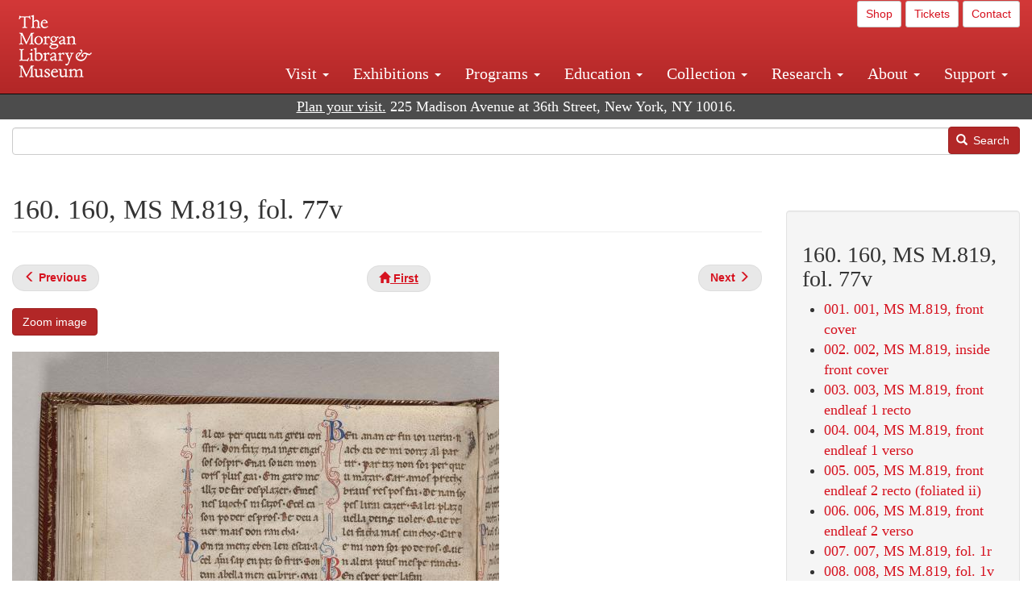

--- FILE ---
content_type: text/html; charset=UTF-8
request_url: https://www.themorgan.org/collection/chansonnier-provenccal/147160/160
body_size: 15897
content:
<!DOCTYPE html>
<html  lang="en" dir="ltr">
  <head>
    <meta charset="utf-8" />
<noscript><style>form.antibot * :not(.antibot-message) { display: none !important; }</style>
</noscript><link rel="canonical" href="https://www.themorgan.org/collection/chansonnier-provenccal/147160/160" />
<meta name="google-site-verification" content="12iEsUu52WF4YXFkCiEOJZr_onOHO364i4TqYHYXOew" />
<link rel="apple-touch-icon" sizes="57x57" href="/sites/default/files/favicons/apple-touch-icon-57x57.png"/>
<link rel="apple-touch-icon" sizes="60x60" href="/sites/default/files/favicons/apple-touch-icon-60x60.png"/>
<link rel="apple-touch-icon" sizes="72x72" href="/sites/default/files/favicons/apple-touch-icon-72x72.png"/>
<link rel="apple-touch-icon" sizes="76x76" href="/sites/default/files/favicons/apple-touch-icon-76x76.png"/>
<link rel="apple-touch-icon" sizes="114x114" href="/sites/default/files/favicons/apple-touch-icon-114x114.png"/>
<link rel="apple-touch-icon" sizes="120x120" href="/sites/default/files/favicons/apple-touch-icon-120x120.png"/>
<link rel="apple-touch-icon" sizes="144x144" href="/sites/default/files/favicons/apple-touch-icon-144x144.png"/>
<link rel="apple-touch-icon" sizes="152x152" href="/sites/default/files/favicons/apple-touch-icon-152x152.png"/>
<link rel="apple-touch-icon" sizes="180x180" href="/sites/default/files/favicons/apple-touch-icon-180x180.png"/>
<link rel="icon" type="image/png" href="/sites/default/files/favicons/favicon-32x32.png" sizes="32x32"/>
<link rel="icon" type="image/png" href="/sites/default/files/favicons/favicon-194x194.png" sizes="194x194"/>
<link rel="icon" type="image/png" href="/sites/default/files/favicons/favicon-96x96.png" sizes="96x96"/>
<link rel="icon" type="image/png" href="/sites/default/files/favicons/android-chrome-192x192.png" sizes="192x192"/>
<link rel="icon" type="image/png" href="/sites/default/files/favicons/favicon-16x16.png" sizes="16x16"/>
<link rel="manifest" href="/sites/default/files/favicons/android-chrome-manifest.json"/>
<meta name="msapplication-TileColor" content="#ffc40d"/>
<meta name="msapplication-TileImage" content="/sites/default/files/favicons/mstile-144x144.png"/>
<meta name="theme-color" content="#ffffff"/>
<meta name="favicon-generator" content="Drupal responsive_favicons + realfavicongenerator.net" />
<meta name="Generator" content="Drupal 10 (https://www.drupal.org)" />
<meta name="MobileOptimized" content="width" />
<meta name="HandheldFriendly" content="true" />
<meta name="viewport" content="width=device-width, initial-scale=1.0" />
<link rel="stylesheet" href="/sites/default/files/fontyourface/local_fonts/dante/font.css" media="all" />
<link rel="prev" href="/collection/chansonnier-provenccal/147160/159" />
<link rel="up" href="/collection/chansonnier-provenccal/147160" />
<link rel="next" href="/collection/chansonnier-provenccal/147160/161" />

    <title>160. 160, MS M.819, fol. 77v | Chansonnier provençal (MS M.819) | The Morgan Library &amp; Museum</title>
    <link rel="stylesheet" media="all" href="/sites/default/files/css/css_OSJZV52DHUMuSz2-UGZ0sP0_4sNQRMRGlqqTwcuPjCk.css?delta=0&amp;language=en&amp;theme=bootstrap_morgan&amp;include=eJxlzEEOgCAMRNELETkSaaEaFB1SStTby84Yk1n8vMUwxS0Yxqrnt0OOOFxEgTIun2SmXmyAik_aK5WJVro-kDIVLK7dzWQfZ03cKTxD98CANVOq_icPyooyxg" />
<link rel="stylesheet" media="all" href="/sites/default/files/css/css_U511muculx7YEB0xzGvh_9SSTYYGy5-EzRqJvACB0NI.css?delta=1&amp;language=en&amp;theme=bootstrap_morgan&amp;include=eJxlzEEOgCAMRNELETkSaaEaFB1SStTby84Yk1n8vMUwxS0Yxqrnt0OOOFxEgTIun2SmXmyAik_aK5WJVro-kDIVLK7dzWQfZ03cKTxD98CANVOq_icPyooyxg" />

    <script type="application/json" data-drupal-selector="drupal-settings-json">{"path":{"baseUrl":"\/","pathPrefix":"","currentPath":"node\/1368586","currentPathIsAdmin":false,"isFront":false,"currentLanguage":"en"},"pluralDelimiter":"\u0003","suppressDeprecationErrors":true,"ajaxPageState":{"libraries":"[base64]","theme":"bootstrap_morgan","theme_token":null},"ajaxTrustedUrl":{"\/search":true},"gtag":{"tagId":"G-XVMVPQFT4K","consentMode":false,"otherIds":["DC-10905669","AW-1029644845",""],"events":[],"additionalConfigInfo":[]},"back_to_top":{"back_to_top_button_trigger":100,"back_to_top_speed":1200,"back_to_top_prevent_on_mobile":true,"back_to_top_prevent_in_admin":false,"back_to_top_button_type":"image","back_to_top_button_text":"Back to top"},"colorbox":{"opacity":"0.85","current":"{current} of {total}","previous":"\u00ab Prev","next":"Next \u00bb","close":"Close","maxWidth":"98%","maxHeight":"98%","fixed":true,"mobiledetect":true,"mobiledevicewidth":"480px"},"copyprevention":{"body":[],"images":{"contextmenu":"contextmenu"},"images_min_dimension":150,"transparentgif":"https:\/\/www.themorgan.org\/modules\/contrib\/copyprevention\/transparent.gif"},"bootstrap":{"forms_has_error_value_toggle":1,"modal_animation":1,"modal_backdrop":"true","modal_focus_input":1,"modal_keyboard":1,"modal_select_text":1,"modal_show":1,"modal_size":"","popover_enabled":1,"popover_animation":1,"popover_auto_close":1,"popover_container":"body","popover_content":"","popover_delay":"0","popover_html":0,"popover_placement":"right","popover_selector":"","popover_title":"","popover_trigger":"click"},"user":{"uid":0,"permissionsHash":"c75e8bdc907009b292713e214b39a434c695586c77eb29f90c86458fa405b285"}}</script>
<script src="/sites/default/files/js/js_3lKwFo5Qy96DHydonLi5fGoEp4bJwillQdTJnGzTprw.js?scope=header&amp;delta=0&amp;language=en&amp;theme=bootstrap_morgan&amp;include=eJxljwEKwzAIRS9U6pGCaWxI52KwtutuP2FsWTsQ-f8_RYw43YKJV4PYdVjWIYrYaooOPio0pVBqsR_YpMlOOkzColEOSDTjxvYNfIFLJbj4zlkwwck5a0-_tVO1IhXO1qkSJN0a8pgKsuQRFzyGLJKZgmGG7O3q30MPirPoPfQP_pIXI0RuWg"></script>
<script src="/modules/contrib/google_tag/js/gtag.js?t8tesg"></script>

  </head>
  <body class="page-node-1368586 page-node-type-digital_facsimile_pages fontyourface path-node page-node-type-digital-facsimile-pages navbar-is-fixed-top has-glyphicons">
    <a href="#main-content" class="visually-hidden focusable skip-link">
      Skip to main content
    </a>
    
      <div class="dialog-off-canvas-main-canvas" data-off-canvas-main-canvas>
              <header class="navbar navbar-inverse navbar-fixed-top" id="navbar" role="banner">
              <div class="container-fluid">
            <div class="navbar-header">
          <div class="region region-navigation">
          <a class="logo navbar-btn pull-left" href="/" title="Home" rel="home">
      <img src="/sites/default/files/Morgan_horizontal-white2.png" alt="Home" />
    </a>
      
  </div>

                          <button type="button" class="navbar-toggle collapsed" data-toggle="collapse" data-target="#navbar-collapse" aria-expanded="false">
            <span class="sr-only">Toggle navigation</span>
            <span class="icon-bar"></span>
            <span class="icon-bar"></span>
            <span class="icon-bar"></span>
          </button>
              </div>

                    <div id="navbar-collapse" class="navbar-collapse collapse">
            <div class="region region-navigation-collapsible">
    <section id="block-bootstrap-morgan-utilitymenu" class="block block-block-content block-block-contentd2421468-d48b-466e-a029-e4c7e7d23de0 clearfix">
  
    

      
            <div class="field field--name-body field--type-text-with-summary field--label-hidden field--item"><p style="text-align: right;"><a class="btn btn-default btn-sm" href="https://shop.themorgan.org">Shop</a> <a class="btn btn-default btn-sm" href="https://mpv.tickets.com/schedule/?agency=MGLV_ADM_MPV&orgid=51849">Tickets</a> <a class="btn btn-default btn-sm" href="/contact">Contact</a></p></div>
      
  </section>

<nav role="navigation" aria-labelledby="block-bootstrap-morgan-main-menu-menu" id="block-bootstrap-morgan-main-menu">
            
  <h2 class="visually-hidden" id="block-bootstrap-morgan-main-menu-menu">Main navigation</h2>
  

        
      <ul class="menu menu--main nav navbar-nav">
                      <li class="expanded dropdown first">
                                                                    <a href="/visit" class="dropdown-toggle" data-toggle="dropdown" data-drupal-link-system-path="node/1154336">Visit <span class="caret"></span></a>
                        <ul class="dropdown-menu">
                      <li class="first">
                                        <a href="/visit">Hours, Admission, and Directions</a>
              </li>
                      <li>
                                        <a href="https://mpv.tickets.com/schedule/?agency=MGLV_ADM_MPV&amp;orgid=51849#/?view=list&amp;includePackages=true">Purchase Tickets</a>
              </li>
                      <li>
                                        <a href="/visit/accessibility" data-drupal-link-system-path="node/73">Accessibility</a>
              </li>
                      <li>
                                        <a href="/visit/audio-guide" data-drupal-link-system-path="node/60">Map and Audio Guide</a>
              </li>
                      <li>
                                        <a href="/visit/dining" data-drupal-link-system-path="node/7709121">Dining</a>
              </li>
                      <li>
                                        <a href="/visit/group-tours-and-visits" data-drupal-link-system-path="node/62">Tours and Group Visits</a>
              </li>
                      <li>
                                        <a href="/visit/guidelines" data-drupal-link-system-path="node/74">Visitor Guidelines and Policies</a>
              </li>
                      <li class="last">
                                        <a href="/visit/faq" data-drupal-link-system-path="visit/faq">FAQ</a>
              </li>
        </ul>
  
              </li>
                      <li class="expanded dropdown">
                                                                    <a href="/exhibitions/current" class="dropdown-toggle" data-toggle="dropdown" data-drupal-link-system-path="exhibitions/current">Exhibitions <span class="caret"></span></a>
                        <ul class="dropdown-menu">
                      <li class="first">
                                        <a href="/exhibitions/current" data-drupal-link-system-path="exhibitions/current">Current</a>
              </li>
                      <li>
                                        <a href="/exhibitions/upcoming" data-drupal-link-system-path="exhibitions/upcoming">Upcoming</a>
              </li>
                      <li>
                                        <a href="/exhibitions/online" data-drupal-link-system-path="exhibitions/online">Online</a>
              </li>
                      <li>
                                        <a href="/exhibitions/past" data-drupal-link-system-path="exhibitions/past">Past</a>
              </li>
                      <li class="last">
                                        <a href="/videos/exhibitions">Videos</a>
              </li>
        </ul>
  
              </li>
                      <li class="expanded dropdown">
                                                                    <a href="/programs" class="dropdown-toggle" data-toggle="dropdown" data-drupal-link-system-path="node/7709096">Programs <span class="caret"></span></a>
                        <ul class="dropdown-menu">
                      <li class="first">
                                        <a href="/programs">About Programs</a>
              </li>
                      <li>
                                        <a href="/programs/list" data-drupal-link-system-path="programs/list">Concerts, Talks, and More</a>
              </li>
                      <li>
                                        <a href="/calendar" data-drupal-link-system-path="calendar">Calendar</a>
              </li>
                      <li>
                                        <a href="/programs/tours" data-drupal-link-system-path="node/7709111">Tours</a>
              </li>
                      <li>
                                        <a href="/family-programs" data-drupal-link-system-path="node/7709116">Family Programs</a>
              </li>
                      <li>
                                        <a href="/programs/college-programs" data-drupal-link-system-path="node/58836">College Programs</a>
              </li>
                      <li>
                                        <a href="/education/teen-programs">Teen Programs</a>
              </li>
                      <li class="last">
                                        <a href="/videos/programs" data-drupal-link-system-path="videos/programs">Videos</a>
              </li>
        </ul>
  
              </li>
                      <li class="expanded dropdown">
                                                                    <a href="/education/overview" class="dropdown-toggle" data-toggle="dropdown" data-drupal-link-system-path="node/79">Education <span class="caret"></span></a>
                        <ul class="dropdown-menu">
                      <li class="first">
                                        <a href="/education/overview" data-drupal-link-system-path="node/79">Mission and Programs Overview</a>
              </li>
                      <li>
                                        <a href="/education/NYCurriculum" data-drupal-link-system-path="node/81">Common Core State Standards</a>
              </li>
                      <li>
                                        <a href="/education/how-to-book-a-class" data-drupal-link-system-path="node/82">How to Book a Class</a>
              </li>
                      <li>
                                        <a href="/education/programs" data-drupal-link-system-path="node/80">School and Camp Programs</a>
              </li>
                      <li>
                                        <a href="/education/morgan-book-project" data-drupal-link-system-path="node/84">The Morgan Book Project</a>
              </li>
                      <li>
                                        <a href="/education/teacher-programs" data-drupal-link-system-path="node/1459641">Teacher Programs</a>
              </li>
                      <li class="last">
                                        <a href="/education/virtual-field-trips" data-drupal-link-system-path="node/1146361">Virtual School Programs</a>
              </li>
        </ul>
  
              </li>
                      <li class="expanded dropdown">
                                                                    <a href="/collection" class="dropdown-toggle" data-toggle="dropdown" data-drupal-link-system-path="node/1413081">Collection <span class="caret"></span></a>
                        <ul class="dropdown-menu">
                      <li class="first">
                                        <a href="/collection-highlights" data-drupal-link-system-path="collection-highlights">Collection Highlights</a>
              </li>
                      <li>
                                        <a href="/collection/curatorial-departments">Curatorial Departments</a>
              </li>
                      <li class="expanded dropdown">
                                                                    <a href="/collection" class="dropdown-toggle" data-toggle="dropdown">Collection Online <span class="caret"></span></a>
                        <ul class="dropdown-menu">
                      <li class="first">
                                        <a href="/drawings" data-drupal-link-system-path="node/12651">Drawings Online</a>
              </li>
                      <li>
                                        <a href="/manuscripts/list" data-drupal-link-system-path="manuscripts/list">Medieval &amp; Renaissance Manuscripts</a>
              </li>
                      <li>
                                        <a href="/music-manuscripts-and-printed-music/list" data-drupal-link-system-path="music-manuscripts-and-printed-music/list">Music Manuscripts and Printed Music</a>
              </li>
                      <li>
                                        <a href="/objects/images" data-drupal-link-system-path="objects/images">Paintings &amp; Art Objects</a>
              </li>
                      <li>
                                        <a href="/papyri/grid" data-drupal-link-system-path="papyri/grid">Papyri</a>
              </li>
                      <li>
                                        <a href="/rembrandt" data-drupal-link-system-path="node/7707916">Rembrandt Prints</a>
              </li>
                      <li class="last">
                                        <a href="/morgan-syndicate-books" data-drupal-link-system-path="node/7708926">Syndicate records of the Morgan financial firms, 1882–1933</a>
              </li>
        </ul>
  
              </li>
                      <li>
                                        <a href="/digital-facsimiles" data-drupal-link-system-path="digital-facsimiles">Digital Facsimiles</a>
              </li>
                      <li>
                                        <a href="/thaw-conservation-center" data-drupal-link-system-path="node/7709041">Thaw Conservation Center</a>
              </li>
                      <li>
                                        <a href="/loan-request-form">Loan Request</a>
              </li>
                      <li class="last">
                                        <a href="/videos/collection">Videos</a>
              </li>
        </ul>
  
              </li>
                      <li class="expanded dropdown">
                                                                    <a href="/research/services" class="dropdown-toggle" data-toggle="dropdown" data-drupal-link-system-path="node/5194">Research <span class="caret"></span></a>
                        <ul class="dropdown-menu">
                      <li class="first">
                                        <a href="/research/services">Research Services</a>
              </li>
                      <li>
                                        <a href="/research/reading-room" data-drupal-link-system-path="node/5756">Reading Room</a>
              </li>
                      <li>
                                        <a href="/research/drawing-study-center" data-drupal-link-system-path="node/5757">Drawing Study Center</a>
              </li>
                      <li>
                                        <a href="/research/imaging-and-rights" data-drupal-link-system-path="node/5759">Imaging &amp; Rights</a>
              </li>
                      <li>
                                        <a href="/research/reference-collection" data-drupal-link-system-path="node/5760">Reference Collection</a>
              </li>
                      <li class="expanded dropdown">
                                                                    <a href="/drawing-institute" class="dropdown-toggle" data-toggle="dropdown" data-drupal-link-system-path="node/598">Drawing Institute <span class="caret"></span></a>
                        <ul class="dropdown-menu">
                      <li class="first">
                                        <a href="/drawing-institute/calendar" data-drupal-link-system-path="drawing-institute/calendar">Calendar</a>
              </li>
                      <li>
                                        <a href="/drawing-institute/events" data-drupal-link-system-path="node/24451">Events</a>
              </li>
                      <li>
                                        <a href="/drawing-institute/faq" data-drupal-link-system-path="node/1148366">FAQs</a>
              </li>
                      <li>
                                        <a href="/drawing-institute/call-for-applications" data-drupal-link-system-path="drawing-institute/call-for-applications">Call for Applications</a>
              </li>
                      <li>
                                        <a href="/drawing-institute/fellows" data-drupal-link-system-path="drawing-institute/fellows">Fellows</a>
              </li>
                      <li>
                                        <a href="/drawing-institute/fellowships" data-drupal-link-system-path="node/24456">Fellowships</a>
              </li>
                      <li>
                                        <a href="/drawing-institute/people" data-drupal-link-system-path="node/24461">People</a>
              </li>
                      <li class="last">
                                        <a href="/drawing-institute/videos" data-drupal-link-system-path="node/60466">Videos</a>
              </li>
        </ul>
  
              </li>
                      <li>
                                        <a href="/research/guides" data-drupal-link-system-path="node/5763">Researchers&#039; Guides to the Collections</a>
              </li>
                      <li class="last">
                                        <a href="http://corsair.themorgan.org">CORSAIR Collection Catalog</a>
              </li>
        </ul>
  
              </li>
                      <li class="expanded dropdown">
                                                                    <a href="/about/introduction" class="dropdown-toggle" data-toggle="dropdown">About <span class="caret"></span></a>
                        <ul class="dropdown-menu">
                      <li class="expanded dropdown first">
                                                                    <a href="/about/introduction" class="dropdown-toggle" data-toggle="dropdown" data-drupal-link-system-path="node/4936">About the Morgan <span class="caret"></span></a>
                        <ul class="dropdown-menu">
                      <li class="first">
                                        <a href="/about/mission-statement" data-drupal-link-system-path="node/4935">Mission Statement</a>
              </li>
                      <li>
                                        <a href="/about/board" data-drupal-link-system-path="node/47786">Board of Trustees</a>
              </li>
                      <li>
                                        <a href="/about/statement-on-cataloging" data-drupal-link-system-path="node/1162686">Cataloging Principles at the Morgan</a>
              </li>
                      <li>
                                        <a href="/about/living-land-acknowledgment" data-drupal-link-system-path="node/1377301">Living Land Acknowledgment</a>
              </li>
                      <li>
                                        <a href="/about/report-to-donors" data-drupal-link-system-path="node/5191">Report to Donors</a>
              </li>
                      <li>
                                        <a href="/about/strategic-plan" data-drupal-link-system-path="node/1424701">Strategic Plan</a>
              </li>
                      <li class="last">
                                        <a href="/about/centennial" data-drupal-link-system-path="node/1422641">The Morgan at 100</a>
              </li>
        </ul>
  
              </li>
                      <li class="expanded dropdown">
                                                                    <a href="/architecture" class="dropdown-toggle" data-toggle="dropdown" data-drupal-link-system-path="node/1179366">Architecture of the Morgan <span class="caret"></span></a>
                        <ul class="dropdown-menu">
                      <li class="first">
                                        <a href="/architecture">Architecture</a>
              </li>
                      <li>
                                        <a href="/the-morgan-campus" data-drupal-link-system-path="the-morgan-campus">The Morgan Campus</a>
              </li>
                      <li class="last">
                                        <a href="/j-pierpont-morgans-library/restoration" data-drupal-link-system-path="node/1109826">Restoration of J. Pierpont Morgan&#039;s Library</a>
              </li>
        </ul>
  
              </li>
                      <li class="expanded dropdown">
                                                                    <a href="/belle-greene" class="dropdown-toggle" data-toggle="dropdown" data-drupal-link-system-path="node/5031">Belle da Costa Greene <span class="caret"></span></a>
                        <ul class="dropdown-menu">
                      <li class="first">
                                        <a href="/belle-greene/portraits" data-drupal-link-system-path="belle-greene/portraits">Belle da Costa Greene: A Portrait Gallery</a>
              </li>
                      <li>
                                        <a href="/belle-greene/letters" data-drupal-link-system-path="node/1179986">Belle da Costa Greene&#039;s Letters to Bernard Berenson</a>
              </li>
                      <li class="last">
                                        <a href="/belle-greene/resources" data-drupal-link-system-path="node/1179991">Additional Resources</a>
              </li>
        </ul>
  
              </li>
                      <li>
                                        <a href="/press-room" data-drupal-link-system-path="node/7709061">Press Room</a>
              </li>
                      <li>
                                        <a href="/blog" data-drupal-link-system-path="blog">Blog</a>
              </li>
                      <li class="expanded dropdown">
                                                                    <a href="/opportunities/employment" class="dropdown-toggle" data-toggle="dropdown">Opportunities <span class="caret"></span></a>
                        <ul class="dropdown-menu">
                      <li class="first">
                                        <a href="/opportunities/employment">Employment</a>
              </li>
                      <li>
                                        <a href="/opportunities/fellowships">Fellowships</a>
              </li>
                      <li>
                                        <a href="/opportunities/internships" data-drupal-link-system-path="node/1381491">Internships</a>
              </li>
                      <li class="last">
                                        <a href="/opportunities/other"> Other Opportunities</a>
              </li>
        </ul>
  
              </li>
                      <li class="last">
                                        <a href="/about/message-from-the-director" data-drupal-link-system-path="node/53521">Message from the Director</a>
              </li>
        </ul>
  
              </li>
                      <li class="expanded dropdown last">
                                                                    <a href="/support/default" class="dropdown-toggle" data-toggle="dropdown" data-drupal-link-system-path="node/1415916">Support <span class="caret"></span></a>
                        <ul class="dropdown-menu">
                      <li class="first">
                                        <a href="/membership" data-drupal-link-system-path="node/1419741">Membership</a>
              </li>
                      <li>
                                        <a href="/support/donation" data-drupal-link-system-path="node/1173376">Make a Donation</a>
              </li>
                      <li>
                                        <a href="/support/corporate" data-drupal-link-system-path="node/5717">Corporate Membership</a>
              </li>
                      <li>
                                        <a href="/support/entertaining" data-drupal-link-system-path="node/5718">Corporate Entertaining</a>
              </li>
                      <li>
                                        <a href="/support/annual" data-drupal-link-system-path="node/5722">Annual Fund</a>
              </li>
                      <li>
                                        <a href="/support/planned-giving" data-drupal-link-system-path="node/35566">Planned Giving</a>
              </li>
                      <li>
                                        <a href="/support/sponsorship" data-drupal-link-system-path="node/5721">Sponsorship</a>
              </li>
                      <li>
                                        <a href="/support/events" data-drupal-link-system-path="support/events">Benefit Events</a>
              </li>
                      <li class="last">
                                        <a href="/support/volunteer" data-drupal-link-system-path="node/1136866">Volunteer</a>
              </li>
        </ul>
  
              </li>
        </ul>
  

  </nav>

  </div>

        </div>
                    </div>
          </header>
  
  <div role="main" class="main-container container-fluid js-quickedit-main-content">
    <div class="row">

                              <div class="col-sm-12" role="heading">
              <div class="region region-header">
    <section id="block-address" class="block block-block-content block-block-content37e2fe48-b16e-476e-89ff-9b714b5ce737 clearfix">
  
    

      
            <div class="field field--name-body field--type-text-with-summary field--label-hidden field--item"><!--<p class="address-top">225 Madison Avenue at 36th Street, New York, NY 10016. Just a short walk from Grand Central and Penn Station</p>-->

<p class="address-top mobile-hide" style="margin-top: 52px; font-size: 18px;"><a href="/visit" style="text-decoration: underline !important;" class="white">Plan your visit.</a> 225 Madison Avenue at 36th Street, New York, NY 10016.</p>

<p class="address-top desktop-hide" style="margin-top: 40px; font-size: 14px;"><a href="/visit" style="text-decoration: underline !important;" class="white">Plan your visit.</a> 225 Madison Avenue at 36th Street, New York, NY 10016.</p></div>
      
  </section>

<section class="search-api-form block block-search-api-block block-search-api-form-block clearfix" data-drupal-selector="search-api-form" id="block-bootstrap-morgan-searchapiform">
  
    

      <form action="/search" method="get" id="search-api-form" accept-charset="UTF-8">
  <div class="form-item js-form-item form-type-search js-form-type-search form-item-search-api-fulltext js-form-item-search-api-fulltext form-no-label form-group">
      <label for="edit-search-api-fulltext" class="control-label sr-only">Search</label>
  
  
  <input title="Enter the terms you wish to search for." data-drupal-selector="edit-search-api-fulltext" class="form-search form-control" placeholder="" type="search" id="edit-search-api-fulltext" name="search_api_fulltext" value="" size="15" maxlength="128" />

  
  
  </div>
<div data-drupal-selector="edit-actions" class="form-actions form-group js-form-wrapper form-wrapper" id="edit-actions"><button data-drupal-selector="edit-submit" class="button js-form-submit form-submit btn-primary btn icon-before" type="submit" id="edit-submit" value="Search"><span class="icon glyphicon glyphicon-search" aria-hidden="true"></span>
Search</button></div>

</form>

  </section>


  </div>

          </div>
              
            
                  <section class="col-sm-9">

                                      <div class="highlighted">  <div class="region region-highlighted">
    <div data-drupal-messages-fallback class="hidden"></div>

  </div>
</div>
                  
                
                          <a id="main-content"></a>
            <div class="region region-content">
        <h1 class="page-header">
<span>160. 160, MS M.819, fol. 77v</span>
</h1>

  
<article data-history-node-id="1368586" class="digital-facsimile-pages full clearfix">

  
    

  
  <div class="content">
      <nav role="navigation" aria-labelledby="book-label-1367786">
   
          <!--<h2>Book traversal links for 160. 160, MS M.819, fol. 77v</h2>-->
      <ul class="pager clearfix">
              <li class="previous">
          <a class="page-previous" href="/collection/chansonnier-provenccal/147160/159" rel="prev" title="Go to previous page"><span class="glyphicon glyphicon-menu-left"></span> <b>Previous</b> </a>
        </li>
                    <li>
          <a class="page-home" href="/collection/chansonnier-provenccal/147160" title="Go to parent page"><span class="glyphicon glyphicon-home"></span> <b>First</b></a>
        </li>
                    <li class="next">
          <a class="page-next" href="/collection/chansonnier-provenccal/147160/161" rel="next" title="Go to next page"> <b>Next</b> <span class="glyphicon glyphicon-menu-right"></span></a>
        </li>
          </ul>
      </nav>

    
            <div class="field field--name-field-zoom-link field--type-link field--label-hidden field--item"><a href="https://host.themorgan.org/facsimile/m819/default.asp?id=160&amp;width=100%25&amp;height=100%25&amp;iframe=true" rel="nofollow">Zoom image</a></div>
      
      <div class="field field--name-field-image field--type-image field--label-hidden field--items">
              <div class="field--item">  <img loading="lazy" src="/sites/default/files/styles/largest_800_x_800_/public/facsimile/147160/147160v_0182.jpg?itok=C_ZwQhEb" width="604" height="800" class="img-responsive" />


</div>
          </div>
  
            <div class="field field--name-field-download field--type-file field--label-hidden field--item"><a href="/sites/default/files/facsimile/147160/147160v_0182.jpg" class="file-download file-download-image file-download-jpeg btn btn-primary white" download>Download (1.34 MB)</a></div>
      
            <div class="field field--name-field-object-title field--type-text-long field--label-hidden field--item"><p><em>Chansonnier provençal</em></p>
</div>
      
            <div class="field field--name-field-display-date field--type-string field--label-hidden field--item">ca. 1285–1300</div>
      
            <div class="field field--name-field-place field--type-string field--label-hidden field--item">Italy</div>
      
            <div class="field field--name-field-dimensions field--type-string-long field--label-hidden field--item">263 x 194 mm</div>
      
            <div class="field field--name-field-accession-number field--type-string field--label-hidden field--item">MS M.819</div>
      
  <div class="field field--name-field-catalog-link field--type-link field--label-inline">
    <div class="field--label">Catalog link</div>
              <div class="field--item"><a href="http://corsair.themorgan.org/vwebv/holdingsInfo?bibId=147160">See more information »</a></div>
          </div>

            <div class="field field--name-body field--type-text-with-summary field--label-hidden field--item"></div>
        <nav role="navigation" aria-labelledby="book-label-1367786">
   
          <!--<h2>Book traversal links for 160. 160, MS M.819, fol. 77v</h2>-->
      <ul class="pager clearfix">
              <li class="previous">
          <a class="page-previous" href="/collection/chansonnier-provenccal/147160/159" rel="prev" title="Go to previous page"><span class="glyphicon glyphicon-menu-left"></span> <b>Previous</b> </a>
        </li>
                    <li>
          <a class="page-home" href="/collection/chansonnier-provenccal/147160" title="Go to parent page"><span class="glyphicon glyphicon-home"></span> <b>First</b></a>
        </li>
                    <li class="next">
          <a class="page-next" href="/collection/chansonnier-provenccal/147160/161" rel="next" title="Go to next page"> <b>Next</b> <span class="glyphicon glyphicon-menu-right"></span></a>
        </li>
          </ul>
      </nav>

  </div>

</article>


  </div>

              </section>

                              <aside class="col-sm-3" role="complementary">
              <div class="well region region-sidebar-second">
    <section id="block-bootstrap-morgan-booknavigation" class="block block-book block-book-navigation clearfix">
  
      <h2 class="block-title">160. 160, MS M.819, fol. 77v</h2>
    

      
              <ul>
              <li>
        <a href="/collection/chansonnier-provenccal/147160/1" hreflang="en">001. 001, MS M.819, front cover</a>
              </li>
          <li>
        <a href="/collection/chansonnier-provenccal/147160/2" hreflang="en">002. 002, MS M.819, inside front cover</a>
              </li>
          <li>
        <a href="/collection/chansonnier-provenccal/147160/3" hreflang="en">003. 003, MS M.819, front endleaf 1 recto</a>
              </li>
          <li>
        <a href="/collection/chansonnier-provenccal/147160/4" hreflang="en">004. 004, MS M.819, front endleaf 1 verso</a>
              </li>
          <li>
        <a href="/collection/chansonnier-provenccal/147160/5" hreflang="en">005. 005, MS M.819, front endleaf 2 recto (foliated ii)</a>
              </li>
          <li>
        <a href="/collection/chansonnier-provenccal/147160/6" hreflang="en">006. 006, MS M.819, front endleaf 2 verso</a>
              </li>
          <li>
        <a href="/collection/chansonnier-provenccal/147160/7" hreflang="en">007. 007, MS M.819, fol. 1r</a>
              </li>
          <li>
        <a href="/collection/chansonnier-provenccal/147160/8" hreflang="en">008. 008, MS M.819, fol. 1v</a>
              </li>
          <li>
        <a href="/collection/chansonnier-provenccal/147160/9" hreflang="en">009. 009, MS M.819, fol. 2r</a>
              </li>
          <li>
        <a href="/collection/chansonnier-provenccal/147160/10" hreflang="en">010. 010, MS M.819, fol. 2v</a>
              </li>
          <li>
        <a href="/collection/chansonnier-provenccal/147160/11" hreflang="en">011. 011, MS M.819, fol. 3r</a>
              </li>
          <li>
        <a href="/collection/chansonnier-provenccal/147160/12" hreflang="en">012. 012, MS M.819, fol. 3v</a>
              </li>
          <li>
        <a href="/collection/chansonnier-provenccal/147160/13" hreflang="en">013. 013, MS M.819, fol. 4r</a>
              </li>
          <li>
        <a href="/collection/chansonnier-provenccal/147160/14" hreflang="en">014. 014, MS M.819, fol. 4v</a>
              </li>
          <li>
        <a href="/collection/chansonnier-provenccal/147160/15" hreflang="en">015. 015, MS M.819, fol. 5r</a>
              </li>
          <li>
        <a href="/collection/chansonnier-provenccal/147160/16" hreflang="en">016. 016, MS M.819, fol. 5v</a>
              </li>
          <li>
        <a href="/collection/chansonnier-provenccal/147160/17" hreflang="en">017. 017, MS M.819, fol. 6r</a>
              </li>
          <li>
        <a href="/collection/chansonnier-provenccal/147160/18" hreflang="en">018. 018, MS M.819, fol. 6v</a>
              </li>
          <li>
        <a href="/collection/chansonnier-provenccal/147160/19" hreflang="en">019. 019, MS M.819, fol. 7r</a>
              </li>
          <li>
        <a href="/collection/chansonnier-provenccal/147160/20" hreflang="en">020. 020, MS M.819, fol. 7v</a>
              </li>
          <li>
        <a href="/collection/chansonnier-provenccal/147160/21" hreflang="en">021. 021, MS M.819, fol. 8r</a>
              </li>
          <li>
        <a href="/collection/chansonnier-provenccal/147160/22" hreflang="en">022. 022, MS M.819, fol. 8v</a>
              </li>
          <li>
        <a href="/collection/chansonnier-provenccal/147160/23" hreflang="en">023. 023, MS M.819, fol. 9r</a>
              </li>
          <li>
        <a href="/collection/chansonnier-provenccal/147160/24" hreflang="en">024. 024, MS M.819, fol. 9v</a>
              </li>
          <li>
        <a href="/collection/chansonnier-provenccal/147160/25" hreflang="en">025. 025, MS M.819, fol. 10r</a>
              </li>
          <li>
        <a href="/collection/chansonnier-provenccal/147160/26" hreflang="en">026. 026, MS M.819, fol. 10v</a>
              </li>
          <li>
        <a href="/collection/chansonnier-provenccal/147160/27" hreflang="en">027. 027, MS M.819, fol. 11r</a>
              </li>
          <li>
        <a href="/collection/chansonnier-provenccal/147160/28" hreflang="en">028. 028, MS M.819, fol. 11v</a>
              </li>
          <li>
        <a href="/collection/chansonnier-provenccal/147160/29" hreflang="en">029. 029, MS M.819, fol. 12r</a>
              </li>
          <li>
        <a href="/collection/chansonnier-provenccal/147160/30" hreflang="en">030. 030, MS M.819, fol. 12v</a>
              </li>
          <li>
        <a href="/collection/chansonnier-provenccal/147160/31" hreflang="en">031. 031, MS M.819, fol. 13r</a>
              </li>
          <li>
        <a href="/collection/chansonnier-provenccal/147160/32" hreflang="en">032. 032, MS M.819, fol. 13v</a>
              </li>
          <li>
        <a href="/collection/chansonnier-provenccal/147160/33" hreflang="en">033. 033, MS M.819, fol. 14r</a>
              </li>
          <li>
        <a href="/collection/chansonnier-provenccal/147160/34" hreflang="en">034. 034, MS M.819, fol. 14v</a>
              </li>
          <li>
        <a href="/collection/chansonnier-provenccal/147160/35" hreflang="en">035. 035, MS M.819, fol. 15r</a>
              </li>
          <li>
        <a href="/collection/chansonnier-provenccal/147160/36" hreflang="en">036. 036, MS M.819, fol. 15v</a>
              </li>
          <li>
        <a href="/collection/chansonnier-provenccal/147160/37" hreflang="en">037. 037, MS M.819, fol. 16r</a>
              </li>
          <li>
        <a href="/collection/chansonnier-provenccal/147160/38" hreflang="en">038. 038, MS M.819, fol. 16v</a>
              </li>
          <li>
        <a href="/collection/chansonnier-provenccal/147160/39" hreflang="en">039. 039, MS M.819, fol. 17r</a>
              </li>
          <li>
        <a href="/collection/chansonnier-provenccal/147160/40" hreflang="en">040. 040, MS M.819, fol. 17v</a>
              </li>
          <li>
        <a href="/collection/chansonnier-provenccal/147160/41" hreflang="en">041. 041, MS M.819, fol. 18r</a>
              </li>
          <li>
        <a href="/collection/chansonnier-provenccal/147160/42" hreflang="en">042. 042, MS M.819, fol. 18v</a>
              </li>
          <li>
        <a href="/collection/chansonnier-provenccal/147160/43" hreflang="en">043. 043, MS M.819, fol. 19r</a>
              </li>
          <li>
        <a href="/collection/chansonnier-provenccal/147160/44" hreflang="en">044. 044, MS M.819, fol. 19v</a>
              </li>
          <li>
        <a href="/collection/chansonnier-provenccal/147160/45" hreflang="en">045. 045, MS M.819, fol. 20r</a>
              </li>
          <li>
        <a href="/collection/chansonnier-provenccal/147160/46" hreflang="en">046. 046, MS M.819, fol. 20v</a>
              </li>
          <li>
        <a href="/collection/chansonnier-provenccal/147160/47" hreflang="en">047. 047, MS M.819, fol. 21r</a>
              </li>
          <li>
        <a href="/collection/chansonnier-provenccal/147160/48" hreflang="en">048. 048, MS M.819, fol. 21v</a>
              </li>
          <li>
        <a href="/collection/chansonnier-provenccal/147160/49" hreflang="en">049. 049, MS M.819, fol. 22r</a>
              </li>
          <li>
        <a href="/collection/chansonnier-provenccal/147160/50" hreflang="en">050. 050, MS M.819, fol. 22v</a>
              </li>
          <li>
        <a href="/collection/chansonnier-provenccal/147160/51" hreflang="en">051. 051, MS M.819, fol. 23r</a>
              </li>
          <li>
        <a href="/collection/chansonnier-provenccal/147160/52" hreflang="en">052. 052, MS M.819, fol. 23v</a>
              </li>
          <li>
        <a href="/collection/chansonnier-provenccal/147160/53" hreflang="en">053. 053, MS M.819, fol. 24r</a>
              </li>
          <li>
        <a href="/collection/chansonnier-provenccal/147160/54" hreflang="en">054. 054, MS M.819, fol. 24v</a>
              </li>
          <li>
        <a href="/collection/chansonnier-provenccal/147160/55" hreflang="en">055. 055, MS M.819, fol. 25r</a>
              </li>
          <li>
        <a href="/collection/chansonnier-provenccal/147160/56" hreflang="en">056. 056, MS M.819, fol. 25v</a>
              </li>
          <li>
        <a href="/collection/chansonnier-provenccal/147160/57" hreflang="en">057. 057, MS M.819, fol. 26r</a>
              </li>
          <li>
        <a href="/collection/chansonnier-provenccal/147160/58" hreflang="en">058. 058, MS M.819, fol. 26v</a>
              </li>
          <li>
        <a href="/collection/chansonnier-provenccal/147160/59" hreflang="en">059. 059, MS M.819, fol. 27r</a>
              </li>
          <li>
        <a href="/collection/chansonnier-provenccal/147160/60" hreflang="en">060. 060, MS M.819, fol. 27v</a>
              </li>
          <li>
        <a href="/collection/chansonnier-provenccal/147160/61" hreflang="en">061. 061, MS M.819, fol. 28r</a>
              </li>
          <li>
        <a href="/collection/chansonnier-provenccal/147160/62" hreflang="en">062. 062, MS M.819, fol. 28v</a>
              </li>
          <li>
        <a href="/collection/chansonnier-provenccal/147160/63" hreflang="en">063. 063, MS M.819, fol. 29r</a>
              </li>
          <li>
        <a href="/collection/chansonnier-provenccal/147160/64" hreflang="en">064. 064, MS M.819, fol. 29v</a>
              </li>
          <li>
        <a href="/collection/chansonnier-provenccal/147160/65" hreflang="en">065. 065, MS M.819, fol. 30r</a>
              </li>
          <li>
        <a href="/collection/chansonnier-provenccal/147160/66" hreflang="en">066. 066, MS M.819, fol. 30v</a>
              </li>
          <li>
        <a href="/collection/chansonnier-provenccal/147160/67" hreflang="en">067. 067, MS M.819, fol. 31r</a>
              </li>
          <li>
        <a href="/collection/chansonnier-provenccal/147160/68" hreflang="en">068. 068, MS M.819, fol. 31v</a>
              </li>
          <li>
        <a href="/collection/chansonnier-provenccal/147160/69" hreflang="en">069. 069, MS M.819, fol. 32r</a>
              </li>
          <li>
        <a href="/collection/chansonnier-provenccal/147160/70" hreflang="en">070. 070, MS M.819, fol. 32v</a>
              </li>
          <li>
        <a href="/collection/chansonnier-provenccal/147160/71" hreflang="en">071. 071, MS M.819, fol. 33r</a>
              </li>
          <li>
        <a href="/collection/chansonnier-provenccal/147160/72" hreflang="en">072. 072, MS M.819, fol. 33v</a>
              </li>
          <li>
        <a href="/collection/chansonnier-provenccal/147160/73" hreflang="en">073. 073, MS M.819, fol. 34r</a>
              </li>
          <li>
        <a href="/collection/chansonnier-provenccal/147160/74" hreflang="en">074. 074, MS M.819, fol. 34v</a>
              </li>
          <li>
        <a href="/collection/chansonnier-provenccal/147160/75" hreflang="en">075. 075, MS M.819, fol. 35r</a>
              </li>
          <li>
        <a href="/collection/chansonnier-provenccal/147160/76" hreflang="en">076. 076, MS M.819, fol. 35v</a>
              </li>
          <li>
        <a href="/collection/chansonnier-provenccal/147160/77" hreflang="en">077. 077, MS M.819, fol. 36r</a>
              </li>
          <li>
        <a href="/collection/chansonnier-provenccal/147160/78" hreflang="en">078. 078, MS M.819, fol. 36v</a>
              </li>
          <li>
        <a href="/collection/chansonnier-provenccal/147160/79" hreflang="en">079. 079, MS M.819, fol. 37r</a>
              </li>
          <li>
        <a href="/collection/chansonnier-provenccal/147160/80" hreflang="en">080. 080, MS M.819, fol. 37v</a>
              </li>
          <li>
        <a href="/collection/chansonnier-provenccal/147160/81" hreflang="en">081. 081, MS M.819, fol. 38r</a>
              </li>
          <li>
        <a href="/collection/chansonnier-provenccal/147160/82" hreflang="en">082. 082, MS M.819, fol. 38v</a>
              </li>
          <li>
        <a href="/collection/chansonnier-provenccal/147160/83" hreflang="en">083. 083, MS M.819, fol. 39r</a>
              </li>
          <li>
        <a href="/collection/chansonnier-provenccal/147160/84" hreflang="en">084. 084, MS M.819, fol. 39v</a>
              </li>
          <li>
        <a href="/collection/chansonnier-provenccal/147160/85" hreflang="en">085. 085, MS M.819, fol. 40r</a>
              </li>
          <li>
        <a href="/collection/chansonnier-provenccal/147160/86" hreflang="en">086. 086, MS M.819, fol. 40v</a>
              </li>
          <li>
        <a href="/collection/chansonnier-provenccal/147160/87" hreflang="en">087. 087, MS M.819, fol. 41r</a>
              </li>
          <li>
        <a href="/collection/chansonnier-provenccal/147160/88" hreflang="en">088. 088, MS M.819, fol. 41v</a>
              </li>
          <li>
        <a href="/collection/chansonnier-provenccal/147160/89" hreflang="en">089. 089, MS M.819, fol. 42r</a>
              </li>
          <li>
        <a href="/collection/chansonnier-provenccal/147160/90" hreflang="en">090. 090, MS M.819, fol. 42v</a>
              </li>
          <li>
        <a href="/collection/chansonnier-provenccal/147160/91" hreflang="en">091. 091, MS M.819, fol. 43r</a>
              </li>
          <li>
        <a href="/collection/chansonnier-provenccal/147160/92" hreflang="en">092. 092, MS M.819, fol. 43v</a>
              </li>
          <li>
        <a href="/collection/chansonnier-provenccal/147160/93" hreflang="en">093. 093, MS M.819, fol. 44r</a>
              </li>
          <li>
        <a href="/collection/chansonnier-provenccal/147160/94" hreflang="en">094. 094, MS M.819, fol. 44v</a>
              </li>
          <li>
        <a href="/collection/chansonnier-provenccal/147160/95" hreflang="en">095. 095, MS M.819, fol. 45r</a>
              </li>
          <li>
        <a href="/collection/chansonnier-provenccal/147160/96" hreflang="en">096. 096, MS M.819, fol. 45v</a>
              </li>
          <li>
        <a href="/collection/chansonnier-provenccal/147160/97" hreflang="en">097. 097, MS M.819, fol. 46r</a>
              </li>
          <li>
        <a href="/collection/chansonnier-provenccal/147160/98" hreflang="en">098. 098, MS M.819, fol. 46v</a>
              </li>
          <li>
        <a href="/collection/chansonnier-provenccal/147160/99" hreflang="en">099. 099, MS M.819, fol. 47r</a>
              </li>
          <li>
        <a href="/collection/chansonnier-provenccal/147160/100" hreflang="en">100. 100, MS M.819, fol. 47v</a>
              </li>
          <li>
        <a href="/collection/chansonnier-provenccal/147160/101" hreflang="en">101. 101, MS M.819, fol. 48r</a>
              </li>
          <li>
        <a href="/collection/chansonnier-provenccal/147160/102" hreflang="en">102. 102, MS M.819, fol. 48v</a>
              </li>
          <li>
        <a href="/collection/chansonnier-provenccal/147160/103" hreflang="en">103. 103, MS M.819, fol. 49r</a>
              </li>
          <li>
        <a href="/collection/chansonnier-provenccal/147160/104" hreflang="en">104. 104, MS M.819, fol. 49v</a>
              </li>
          <li>
        <a href="/collection/chansonnier-provenccal/147160/105" hreflang="en">105. 105, MS M.819, fol. 50r</a>
              </li>
          <li>
        <a href="/collection/chansonnier-provenccal/147160/106" hreflang="en">106. 106, MS M.819, fol. 50v</a>
              </li>
          <li>
        <a href="/collection/chansonnier-provenccal/147160/107" hreflang="en">107. 107, MS M.819, fol. 51r</a>
              </li>
          <li>
        <a href="/collection/chansonnier-provenccal/147160/108" hreflang="en">108. 108, MS M.819, fol. 51v</a>
              </li>
          <li>
        <a href="/collection/chansonnier-provenccal/147160/109" hreflang="en">109. 109, MS M.819, fol. 52r</a>
              </li>
          <li>
        <a href="/collection/chansonnier-provenccal/147160/110" hreflang="en">110. 110, MS M.819, fol. 52v</a>
              </li>
          <li>
        <a href="/collection/chansonnier-provenccal/147160/111" hreflang="en">111. 111, MS M.819, fol. 53r</a>
              </li>
          <li>
        <a href="/collection/chansonnier-provenccal/147160/112" hreflang="en">112. 112, MS M.819, fol. 53v</a>
              </li>
          <li>
        <a href="/collection/chansonnier-provenccal/147160/113" hreflang="en">113. 113, MS M.819, fol. 54r</a>
              </li>
          <li>
        <a href="/collection/chansonnier-provenccal/147160/114" hreflang="en">114. 114, MS M.819, fol. 54v</a>
              </li>
          <li>
        <a href="/collection/chansonnier-provenccal/147160/115" hreflang="en">115. 115, MS M.819, fol. 55r</a>
              </li>
          <li>
        <a href="/collection/chansonnier-provenccal/147160/116" hreflang="en">116. 116, MS M.819, fol. 55v</a>
              </li>
          <li>
        <a href="/collection/chansonnier-provenccal/147160/117" hreflang="en">117. 117, MS M.819, fol. 56r</a>
              </li>
          <li>
        <a href="/collection/chansonnier-provenccal/147160/118" hreflang="en">118. 118, MS M.819, fol. 56v</a>
              </li>
          <li>
        <a href="/collection/chansonnier-provenccal/147160/119" hreflang="en">119. 119, MS M.819, fol. 57r</a>
              </li>
          <li>
        <a href="/collection/chansonnier-provenccal/147160/120" hreflang="en">120. 120, MS M.819, fol. 57v</a>
              </li>
          <li>
        <a href="/collection/chansonnier-provenccal/147160/121" hreflang="en">121. 121, MS M.819, fol. 58r</a>
              </li>
          <li>
        <a href="/collection/chansonnier-provenccal/147160/122" hreflang="en">122. 122, MS M.819, fol. 58v</a>
              </li>
          <li>
        <a href="/collection/chansonnier-provenccal/147160/123" hreflang="en">123. 123, MS M.819, fol. 59r</a>
              </li>
          <li>
        <a href="/collection/chansonnier-provenccal/147160/124" hreflang="en">124. 124, MS M.819, fol. 59v</a>
              </li>
          <li>
        <a href="/collection/chansonnier-provenccal/147160/125" hreflang="en">125. 125, MS M.819, fol. 60r</a>
              </li>
          <li>
        <a href="/collection/chansonnier-provenccal/147160/126" hreflang="en">126. 126, MS M.819, fol. 60v</a>
              </li>
          <li>
        <a href="/collection/chansonnier-provenccal/147160/127" hreflang="en">127. 127, MS M.819, fol. 61r</a>
              </li>
          <li>
        <a href="/collection/chansonnier-provenccal/147160/128" hreflang="en">128. 128, MS M.819, fol. 61v</a>
              </li>
          <li>
        <a href="/collection/chansonnier-provenccal/147160/129" hreflang="en">129. 129, MS M.819, fol. 62r</a>
              </li>
          <li>
        <a href="/collection/chansonnier-provenccal/147160/130" hreflang="en">130. 130, MS M.819, fol. 62v</a>
              </li>
          <li>
        <a href="/collection/chansonnier-provenccal/147160/131" hreflang="en">131. 131, MS M.819, fol. 63r</a>
              </li>
          <li>
        <a href="/collection/chansonnier-provenccal/147160/132" hreflang="en">132. 132, MS M.819, fol. 63v</a>
              </li>
          <li>
        <a href="/collection/chansonnier-provenccal/147160/133" hreflang="en">133. 133, MS M.819, fol. 64r</a>
              </li>
          <li>
        <a href="/collection/chansonnier-provenccal/147160/134" hreflang="en">134. 134, MS M.819, fol. 64v</a>
              </li>
          <li>
        <a href="/collection/chansonnier-provenccal/147160/135" hreflang="en">135. 135, MS M.819, fol. 65r</a>
              </li>
          <li>
        <a href="/collection/chansonnier-provenccal/147160/136" hreflang="en">136. 136, MS M.819, fol. 65v</a>
              </li>
          <li>
        <a href="/collection/chansonnier-provenccal/147160/137" hreflang="en">137. 137, MS M.819, fol. 66r</a>
              </li>
          <li>
        <a href="/collection/chansonnier-provenccal/147160/138" hreflang="en">138. 138, MS M.819, fol. 66v</a>
              </li>
          <li>
        <a href="/collection/chansonnier-provenccal/147160/139" hreflang="en">139. 139, MS M.819, fol. 67r</a>
              </li>
          <li>
        <a href="/collection/chansonnier-provenccal/147160/140" hreflang="en">140. 140, MS M.819, fol. 67v</a>
              </li>
          <li>
        <a href="/collection/chansonnier-provenccal/147160/141" hreflang="en">141. 141, MS M.819, fol. 68r</a>
              </li>
          <li>
        <a href="/collection/chansonnier-provenccal/147160/142" hreflang="en">142. 142, MS M.819, fol. 68v</a>
              </li>
          <li>
        <a href="/collection/chansonnier-provenccal/147160/143" hreflang="en">143. 143, MS M.819, fol. 69r</a>
              </li>
          <li>
        <a href="/collection/chansonnier-provenccal/147160/144" hreflang="en">144. 144, MS M.819, fol. 69v</a>
              </li>
          <li>
        <a href="/collection/chansonnier-provenccal/147160/145" hreflang="en">145. 145, MS M.819, fol. 70r</a>
              </li>
          <li>
        <a href="/collection/chansonnier-provenccal/147160/146" hreflang="en">146. 146, MS M.819, fol. 70v</a>
              </li>
          <li>
        <a href="/collection/chansonnier-provenccal/147160/147" hreflang="en">147. 147, MS M.819, fol. 71r</a>
              </li>
          <li>
        <a href="/collection/chansonnier-provenccal/147160/148" hreflang="en">148. 148, MS M.819, fol. 71v</a>
              </li>
          <li>
        <a href="/collection/chansonnier-provenccal/147160/149" hreflang="en">149. 149, MS M.819, fol. 72r</a>
              </li>
          <li>
        <a href="/collection/chansonnier-provenccal/147160/150" hreflang="en">150. 150, MS M.819, fol. 72v</a>
              </li>
          <li>
        <a href="/collection/chansonnier-provenccal/147160/151" hreflang="en">151. 151, MS M.819, fol. 73r</a>
              </li>
          <li>
        <a href="/collection/chansonnier-provenccal/147160/152" hreflang="en">152. 152, MS M.819, fol. 73v</a>
              </li>
          <li>
        <a href="/collection/chansonnier-provenccal/147160/153" hreflang="en">153. 153, MS M.819, fol. 74r</a>
              </li>
          <li>
        <a href="/collection/chansonnier-provenccal/147160/154" hreflang="en">154. 154, MS M.819, fol. 74v</a>
              </li>
          <li>
        <a href="/collection/chansonnier-provenccal/147160/155" hreflang="en">155. 155, MS M.819, fol. 75r</a>
              </li>
          <li>
        <a href="/collection/chansonnier-provenccal/147160/156" hreflang="en">156. 156, MS M.819, fol. 75v</a>
              </li>
          <li>
        <a href="/collection/chansonnier-provenccal/147160/157" hreflang="en">157. 157, MS M.819, fol. 76r</a>
              </li>
          <li>
        <a href="/collection/chansonnier-provenccal/147160/158" hreflang="en">158. 158, MS M.819, fol. 76v</a>
              </li>
          <li>
        <a href="/collection/chansonnier-provenccal/147160/159" hreflang="en">159. 159, MS M.819, fol. 77r</a>
              </li>
          <li>
        <a href="/collection/chansonnier-provenccal/147160/160" hreflang="en">160. 160, MS M.819, fol. 77v</a>
              </li>
          <li>
        <a href="/collection/chansonnier-provenccal/147160/161" hreflang="en">161. 161, MS M.819, fol. 78r</a>
              </li>
          <li>
        <a href="/collection/chansonnier-provenccal/147160/162" hreflang="en">162. 162, MS M.819, fol. 78v</a>
              </li>
          <li>
        <a href="/collection/chansonnier-provenccal/147160/163" hreflang="en">163. 163, MS M.819, fol. 79r</a>
              </li>
          <li>
        <a href="/collection/chansonnier-provenccal/147160/164" hreflang="en">164. 164, MS M.819, fol. 79v</a>
              </li>
          <li>
        <a href="/collection/chansonnier-provenccal/147160/165" hreflang="en">165. 165, MS M.819, fol. 80r</a>
              </li>
          <li>
        <a href="/collection/chansonnier-provenccal/147160/166" hreflang="en">166. 166, MS M.819, fol. 80v</a>
              </li>
          <li>
        <a href="/collection/chansonnier-provenccal/147160/167" hreflang="en">167. 167, MS M.819, fol. 81r</a>
              </li>
          <li>
        <a href="/collection/chansonnier-provenccal/147160/168" hreflang="en">168. 168, MS M.819, fol. 81v</a>
              </li>
          <li>
        <a href="/collection/chansonnier-provenccal/147160/169" hreflang="en">169. 169, MS M.819, fol. 82r</a>
              </li>
          <li>
        <a href="/collection/chansonnier-provenccal/147160/170" hreflang="en">170. 170, MS M.819, fol. 82v</a>
              </li>
          <li>
        <a href="/collection/chansonnier-provenccal/147160/171" hreflang="en">171. 171, MS M.819, fol. 83r</a>
              </li>
          <li>
        <a href="/collection/chansonnier-provenccal/147160/172" hreflang="en">172. 172, MS M.819, fol. 83v</a>
              </li>
          <li>
        <a href="/collection/chansonnier-provenccal/147160/173" hreflang="en">173. 173, MS M.819, fol. 84r</a>
              </li>
          <li>
        <a href="/collection/chansonnier-provenccal/147160/174" hreflang="en">174. 174, MS M.819, fol. 84v</a>
              </li>
          <li>
        <a href="/collection/chansonnier-provenccal/147160/175" hreflang="en">175. 175, MS M.819, fol. 85r</a>
              </li>
          <li>
        <a href="/collection/chansonnier-provenccal/147160/176" hreflang="en">176. 176, MS M.819, fol. 85v</a>
              </li>
          <li>
        <a href="/collection/chansonnier-provenccal/147160/177" hreflang="en">177. 177, MS M.819, fol. 86r</a>
              </li>
          <li>
        <a href="/collection/chansonnier-provenccal/147160/178" hreflang="en">178. 178, MS M.819, fol. 86v</a>
              </li>
          <li>
        <a href="/collection/chansonnier-provenccal/147160/179" hreflang="en">179. 179, MS M.819, fol. 87r</a>
              </li>
          <li>
        <a href="/collection/chansonnier-provenccal/147160/180" hreflang="en">180. 180, MS M.819, fol. 87v</a>
              </li>
          <li>
        <a href="/collection/chansonnier-provenccal/147160/181" hreflang="en">181. 181, MS M.819, fol. 88r</a>
              </li>
          <li>
        <a href="/collection/chansonnier-provenccal/147160/182" hreflang="en">182. 182, MS M.819, fol. 88v</a>
              </li>
          <li>
        <a href="/collection/chansonnier-provenccal/147160/183" hreflang="en">183. 183, MS M.819, fol. 89r</a>
              </li>
          <li>
        <a href="/collection/chansonnier-provenccal/147160/184" hreflang="en">184. 184, MS M.819, fol. 89v</a>
              </li>
          <li>
        <a href="/collection/chansonnier-provenccal/147160/185" hreflang="en">185. 185, MS M.819, fol. 90r</a>
              </li>
          <li>
        <a href="/collection/chansonnier-provenccal/147160/186" hreflang="en">186. 186, MS M.819, fol. 90v</a>
              </li>
          <li>
        <a href="/collection/chansonnier-provenccal/147160/187" hreflang="en">187. 187, MS M.819, fol. 91r</a>
              </li>
          <li>
        <a href="/collection/chansonnier-provenccal/147160/188" hreflang="en">188. 188, MS M.819, fol. 91v</a>
              </li>
          <li>
        <a href="/collection/chansonnier-provenccal/147160/189" hreflang="en">189. 189, MS M.819, fol. 92r</a>
              </li>
          <li>
        <a href="/collection/chansonnier-provenccal/147160/190" hreflang="en">190. 190, MS M.819, fol. 92v</a>
              </li>
          <li>
        <a href="/collection/chansonnier-provenccal/147160/191" hreflang="en">191. 191, MS M.819, fol. 93r</a>
              </li>
          <li>
        <a href="/collection/chansonnier-provenccal/147160/192" hreflang="en">192. 192, MS M.819, fol. 93v</a>
              </li>
          <li>
        <a href="/collection/chansonnier-provenccal/147160/193" hreflang="en">193. 193, MS M.819, fol. 94r</a>
              </li>
          <li>
        <a href="/collection/chansonnier-provenccal/147160/194" hreflang="en">194. 194, MS M.819, fol. 94v</a>
              </li>
          <li>
        <a href="/collection/chansonnier-provenccal/147160/195" hreflang="en">195. 195, MS M.819, fol. 95r</a>
              </li>
          <li>
        <a href="/collection/chansonnier-provenccal/147160/196" hreflang="en">196. 196, MS M.819, fol. 95v</a>
              </li>
          <li>
        <a href="/collection/chansonnier-provenccal/147160/197" hreflang="en">197. 197, MS M.819, fol. 96r</a>
              </li>
          <li>
        <a href="/collection/chansonnier-provenccal/147160/198" hreflang="en">198. 198, MS M.819, fol. 96v</a>
              </li>
          <li>
        <a href="/collection/chansonnier-provenccal/147160/199" hreflang="en">199. 199, MS M.819, fol. 97r</a>
              </li>
          <li>
        <a href="/collection/chansonnier-provenccal/147160/200" hreflang="en">200. 200, MS M.819, fol. 97v</a>
              </li>
          <li>
        <a href="/collection/chansonnier-provenccal/147160/201" hreflang="en">201. 201, MS M.819, fol. 98r</a>
              </li>
          <li>
        <a href="/collection/chansonnier-provenccal/147160/202" hreflang="en">202. 202, MS M.819, fol. 98v</a>
              </li>
          <li>
        <a href="/collection/chansonnier-provenccal/147160/203" hreflang="en">203. 203, MS M.819, fol. 99r</a>
              </li>
          <li>
        <a href="/collection/chansonnier-provenccal/147160/204" hreflang="en">204. 204, MS M.819, fol. 99v</a>
              </li>
          <li>
        <a href="/collection/chansonnier-provenccal/147160/205" hreflang="en">205. 205, MS M.819, fol. 100r</a>
              </li>
          <li>
        <a href="/collection/chansonnier-provenccal/147160/206" hreflang="en">206. 206, MS M.819, fol. 100v</a>
              </li>
          <li>
        <a href="/collection/chansonnier-provenccal/147160/207" hreflang="en">207. 207, MS M.819, fol. 101r</a>
              </li>
          <li>
        <a href="/collection/chansonnier-provenccal/147160/208" hreflang="en">208. 208, MS M.819, fol. 101v</a>
              </li>
          <li>
        <a href="/collection/chansonnier-provenccal/147160/209" hreflang="en">209. 209, MS M.819, fol. 102r</a>
              </li>
          <li>
        <a href="/collection/chansonnier-provenccal/147160/210" hreflang="en">210. 210, MS M.819, fol. 102v</a>
              </li>
          <li>
        <a href="/collection/chansonnier-provenccal/147160/211" hreflang="en">211. 211, MS M.819, fol. 103r</a>
              </li>
          <li>
        <a href="/collection/chansonnier-provenccal/147160/212" hreflang="en">212. 212, MS M.819, fol. 103v</a>
              </li>
          <li>
        <a href="/collection/chansonnier-provenccal/147160/213" hreflang="en">213. 213, MS M.819, fol. 104r</a>
              </li>
          <li>
        <a href="/collection/chansonnier-provenccal/147160/214" hreflang="en">214. 214, MS M.819, fol. 104v</a>
              </li>
          <li>
        <a href="/collection/chansonnier-provenccal/147160/215" hreflang="en">215. 215, MS M.819, fol. 105r</a>
              </li>
          <li>
        <a href="/collection/chansonnier-provenccal/147160/216" hreflang="en">216. 216, MS M.819, fol. 105v</a>
              </li>
          <li>
        <a href="/collection/chansonnier-provenccal/147160/217" hreflang="en">217. 217, MS M.819, fol. 106r</a>
              </li>
          <li>
        <a href="/collection/chansonnier-provenccal/147160/218" hreflang="en">218. 218, MS M.819, fol. 106v</a>
              </li>
          <li>
        <a href="/collection/chansonnier-provenccal/147160/219" hreflang="en">219. 219, MS M.819, fol. 107r</a>
              </li>
          <li>
        <a href="/collection/chansonnier-provenccal/147160/220" hreflang="en">220. 220, MS M.819, fol. 107v</a>
              </li>
          <li>
        <a href="/collection/chansonnier-provenccal/147160/221" hreflang="en">221. 221, MS M.819, fol. 108r</a>
              </li>
          <li>
        <a href="/collection/chansonnier-provenccal/147160/222" hreflang="en">222. 222, MS M.819, fol. 108v</a>
              </li>
          <li>
        <a href="/collection/chansonnier-provenccal/147160/223" hreflang="en">223. 223, MS M.819, fol. 109r</a>
              </li>
          <li>
        <a href="/collection/chansonnier-provenccal/147160/224" hreflang="en">224. 224, MS M.819, fol. 109v</a>
              </li>
          <li>
        <a href="/collection/chansonnier-provenccal/147160/225" hreflang="en">225. 225, MS M.819, fol. 110r</a>
              </li>
          <li>
        <a href="/collection/chansonnier-provenccal/147160/226" hreflang="en">226. 226, MS M.819, fol. 110v</a>
              </li>
          <li>
        <a href="/collection/chansonnier-provenccal/147160/227" hreflang="en">227. 227, MS M.819, fol. 111r</a>
              </li>
          <li>
        <a href="/collection/chansonnier-provenccal/147160/228" hreflang="en">228. 228, MS M.819, fol. 111v</a>
              </li>
          <li>
        <a href="/collection/chansonnier-provenccal/147160/229" hreflang="en">229. 229, MS M.819, fol. 112r</a>
              </li>
          <li>
        <a href="/collection/chansonnier-provenccal/147160/230" hreflang="en">230. 230, MS M.819, fol. 112v</a>
              </li>
          <li>
        <a href="/collection/chansonnier-provenccal/147160/231" hreflang="en">231. 231, MS M.819, fol. 113r</a>
              </li>
          <li>
        <a href="/collection/chansonnier-provenccal/147160/232" hreflang="en">232. 232, MS M.819, fol. 113v</a>
              </li>
          <li>
        <a href="/collection/chansonnier-provenccal/147160/233" hreflang="en">233. 233, MS M.819, fol. 114r</a>
              </li>
          <li>
        <a href="/collection/chansonnier-provenccal/147160/234" hreflang="en">234. 234, MS M.819, fol. 114v</a>
              </li>
          <li>
        <a href="/collection/chansonnier-provenccal/147160/235" hreflang="en">235. 235, MS M.819, fol. 115r</a>
              </li>
          <li>
        <a href="/collection/chansonnier-provenccal/147160/236" hreflang="en">236. 236, MS M.819, fol. 115v</a>
              </li>
          <li>
        <a href="/collection/chansonnier-provenccal/147160/237" hreflang="en">237. 237, MS M.819, fol. 116r</a>
              </li>
          <li>
        <a href="/collection/chansonnier-provenccal/147160/238" hreflang="en">238. 238, MS M.819, fol. 116v</a>
              </li>
          <li>
        <a href="/collection/chansonnier-provenccal/147160/239" hreflang="en">239. 239, MS M.819, fol. 117r</a>
              </li>
          <li>
        <a href="/collection/chansonnier-provenccal/147160/240" hreflang="en">240. 240, MS M.819, fol. 117v</a>
              </li>
          <li>
        <a href="/collection/chansonnier-provenccal/147160/241" hreflang="en">241. 241, MS M.819, fol. 118r</a>
              </li>
          <li>
        <a href="/collection/chansonnier-provenccal/147160/242" hreflang="en">242. 242, MS M.819, fol. 118v</a>
              </li>
          <li>
        <a href="/collection/chansonnier-provenccal/147160/243" hreflang="en">243. 243, MS M.819, fol. 119r</a>
              </li>
          <li>
        <a href="/collection/chansonnier-provenccal/147160/244" hreflang="en">244. 244, MS M.819, fol. 119v</a>
              </li>
          <li>
        <a href="/collection/chansonnier-provenccal/147160/245" hreflang="en">245. 245, MS M.819, fol. 120r</a>
              </li>
          <li>
        <a href="/collection/chansonnier-provenccal/147160/246" hreflang="en">246. 246, MS M.819, fol. 120v</a>
              </li>
          <li>
        <a href="/collection/chansonnier-provenccal/147160/247" hreflang="en">247. 247, MS M.819, fol. 121r</a>
              </li>
          <li>
        <a href="/collection/chansonnier-provenccal/147160/248" hreflang="en">248. 248, MS M.819, fol. 121v</a>
              </li>
          <li>
        <a href="/collection/chansonnier-provenccal/147160/249" hreflang="en">249. 249, MS M.819, fol. 122r</a>
              </li>
          <li>
        <a href="/collection/chansonnier-provenccal/147160/250" hreflang="en">250. 250, MS M.819, fol. 122v</a>
              </li>
          <li>
        <a href="/collection/chansonnier-provenccal/147160/251" hreflang="en">251. 251, MS M.819, fol. 123r</a>
              </li>
          <li>
        <a href="/collection/chansonnier-provenccal/147160/252" hreflang="en">252. 252, MS M.819, fol. 123v</a>
              </li>
          <li>
        <a href="/collection/chansonnier-provenccal/147160/253" hreflang="en">253. 253, MS M.819, fol. 124r</a>
              </li>
          <li>
        <a href="/collection/chansonnier-provenccal/147160/254" hreflang="en">254. 254, MS M.819, fol. 124v</a>
              </li>
          <li>
        <a href="/collection/chansonnier-provenccal/147160/255" hreflang="en">255. 255, MS M.819, fol. 125r</a>
              </li>
          <li>
        <a href="/collection/chansonnier-provenccal/147160/256" hreflang="en">256. 256, MS M.819, fol. 125v</a>
              </li>
          <li>
        <a href="/collection/chansonnier-provenccal/147160/257" hreflang="en">257. 257, MS M.819, fol. 126r</a>
              </li>
          <li>
        <a href="/collection/chansonnier-provenccal/147160/258" hreflang="en">258. 258, MS M.819, fol. 126v</a>
              </li>
          <li>
        <a href="/collection/chansonnier-provenccal/147160/259" hreflang="en">259. 259, MS M.819, fol. 127r</a>
              </li>
          <li>
        <a href="/collection/chansonnier-provenccal/147160/260" hreflang="en">260. 260, MS M.819, fol. 127v</a>
              </li>
          <li>
        <a href="/collection/chansonnier-provenccal/147160/261" hreflang="en">261. 261, MS M.819, fol. 128r</a>
              </li>
          <li>
        <a href="/collection/chansonnier-provenccal/147160/262" hreflang="en">262. 262, MS M.819, fol. 128v</a>
              </li>
          <li>
        <a href="/collection/chansonnier-provenccal/147160/263" hreflang="en">263. 263, MS M.819, fol. 129r</a>
              </li>
          <li>
        <a href="/collection/chansonnier-provenccal/147160/264" hreflang="en">264. 264, MS M.819, fol. 129v</a>
              </li>
          <li>
        <a href="/collection/chansonnier-provenccal/147160/265" hreflang="en">265. 265, MS M.819, fol. 130r</a>
              </li>
          <li>
        <a href="/collection/chansonnier-provenccal/147160/266" hreflang="en">266. 266, MS M.819, fol. 130v</a>
              </li>
          <li>
        <a href="/collection/chansonnier-provenccal/147160/267" hreflang="en">267. 267, MS M.819, fol. 131r</a>
              </li>
          <li>
        <a href="/collection/chansonnier-provenccal/147160/268" hreflang="en">268. 268, MS M.819, fol. 131v</a>
              </li>
          <li>
        <a href="/collection/chansonnier-provenccal/147160/269" hreflang="en">269. 269, MS M.819, fol. 132r</a>
              </li>
          <li>
        <a href="/collection/chansonnier-provenccal/147160/270" hreflang="en">270. 270, MS M.819, fol. 132v</a>
              </li>
          <li>
        <a href="/collection/chansonnier-provenccal/147160/271" hreflang="en">271. 271, MS M.819, fol. 133r</a>
              </li>
          <li>
        <a href="/collection/chansonnier-provenccal/147160/272" hreflang="en">272. 272, MS M.819, fol. 133v</a>
              </li>
          <li>
        <a href="/collection/chansonnier-provenccal/147160/273" hreflang="en">273. 273, MS M.819, fol. 134r</a>
              </li>
          <li>
        <a href="/collection/chansonnier-provenccal/147160/274" hreflang="en">274. 274, MS M.819, fol. 134v</a>
              </li>
          <li>
        <a href="/collection/chansonnier-provenccal/147160/275" hreflang="en">275. 275, MS M.819, fol. 135r</a>
              </li>
          <li>
        <a href="/collection/chansonnier-provenccal/147160/276" hreflang="en">276. 276, MS M.819, fol. 135v</a>
              </li>
          <li>
        <a href="/collection/chansonnier-provenccal/147160/277" hreflang="en">277. 277, MS M.819, fol. 136r</a>
              </li>
          <li>
        <a href="/collection/chansonnier-provenccal/147160/278" hreflang="en">278. 278, MS M.819, fol. 136v</a>
              </li>
          <li>
        <a href="/collection/chansonnier-provenccal/147160/279" hreflang="en">279. 279, MS M.819, fol. 137r</a>
              </li>
          <li>
        <a href="/collection/chansonnier-provenccal/147160/280" hreflang="en">280. 280, MS M.819, fol. 137v</a>
              </li>
          <li>
        <a href="/collection/chansonnier-provenccal/147160/281" hreflang="en">281. 281, MS M.819, fol. 138r</a>
              </li>
          <li>
        <a href="/collection/chansonnier-provenccal/147160/282" hreflang="en">282. 282, MS M.819, fol. 138v</a>
              </li>
          <li>
        <a href="/collection/chansonnier-provenccal/147160/283" hreflang="en">283. 283, MS M.819, fol. 139r</a>
              </li>
          <li>
        <a href="/collection/chansonnier-provenccal/147160/284" hreflang="en">284. 284, MS M.819, fol. 139v</a>
              </li>
          <li>
        <a href="/collection/chansonnier-provenccal/147160/285" hreflang="en">285. 285, MS M.819, fol. 140r</a>
              </li>
          <li>
        <a href="/collection/chansonnier-provenccal/147160/286" hreflang="en">286. 286, MS M.819, fol. 140v</a>
              </li>
          <li>
        <a href="/collection/chansonnier-provenccal/147160/287" hreflang="en">287. 287, MS M.819, fol. 141r</a>
              </li>
          <li>
        <a href="/collection/chansonnier-provenccal/147160/288" hreflang="en">288. 288, MS M.819, fol. 141v</a>
              </li>
          <li>
        <a href="/collection/chansonnier-provenccal/147160/289" hreflang="en">289. 289, MS M.819, fol. 142r</a>
              </li>
          <li>
        <a href="/collection/chansonnier-provenccal/147160/290" hreflang="en">290. 290, MS M.819, fol. 142v</a>
              </li>
          <li>
        <a href="/collection/chansonnier-provenccal/147160/291" hreflang="en">291. 291, MS M.819, fol. 143r</a>
              </li>
          <li>
        <a href="/collection/chansonnier-provenccal/147160/292" hreflang="en">292. 292, MS M.819, fol. 143v</a>
              </li>
          <li>
        <a href="/collection/chansonnier-provenccal/147160/293" hreflang="en">293. 293, MS M.819, fol. 144r</a>
              </li>
          <li>
        <a href="/collection/chansonnier-provenccal/147160/294" hreflang="en">294. 294, MS M.819, fol. 144v</a>
              </li>
          <li>
        <a href="/collection/chansonnier-provenccal/147160/295" hreflang="en">295. 295, MS M.819, fol. 145r</a>
              </li>
          <li>
        <a href="/collection/chansonnier-provenccal/147160/296" hreflang="en">296. 296, MS M.819, fol. 145v</a>
              </li>
          <li>
        <a href="/collection/chansonnier-provenccal/147160/297" hreflang="en">297. 297, MS M.819, fol. 146r</a>
              </li>
          <li>
        <a href="/collection/chansonnier-provenccal/147160/298" hreflang="en">298. 298, MS M.819, fol. 146v</a>
              </li>
          <li>
        <a href="/collection/chansonnier-provenccal/147160/299" hreflang="en">299. 299, MS M.819, fol. 147r</a>
              </li>
          <li>
        <a href="/collection/chansonnier-provenccal/147160/300" hreflang="en">300. 300, MS M.819, fol. 147v</a>
              </li>
          <li>
        <a href="/collection/chansonnier-provenccal/147160/301" hreflang="en">301. 301, MS M.819, fol. 148r</a>
              </li>
          <li>
        <a href="/collection/chansonnier-provenccal/147160/302" hreflang="en">302. 302, MS M.819, fol. 148v</a>
              </li>
          <li>
        <a href="/collection/chansonnier-provenccal/147160/303" hreflang="en">303. 303, MS M.819, fol. 149r</a>
              </li>
          <li>
        <a href="/collection/chansonnier-provenccal/147160/304" hreflang="en">304. 304, MS M.819, fol. 149v</a>
              </li>
          <li>
        <a href="/collection/chansonnier-provenccal/147160/305" hreflang="en">305. 305, MS M.819, fol. 150r</a>
              </li>
          <li>
        <a href="/collection/chansonnier-provenccal/147160/306" hreflang="en">306. 306, MS M.819, fol. 150v</a>
              </li>
          <li>
        <a href="/collection/chansonnier-provenccal/147160/307" hreflang="en">307. 307, MS M.819, fol. 151r</a>
              </li>
          <li>
        <a href="/collection/chansonnier-provenccal/147160/308" hreflang="en">308. 308, MS M.819, fol. 151v</a>
              </li>
          <li>
        <a href="/collection/chansonnier-provenccal/147160/309" hreflang="en">309. 309, MS M.819, fol. 152r</a>
              </li>
          <li>
        <a href="/collection/chansonnier-provenccal/147160/310" hreflang="en">310. 310, MS M.819, fol. 152v</a>
              </li>
          <li>
        <a href="/collection/chansonnier-provenccal/147160/311" hreflang="en">311. 311, MS M.819, fol. 153r</a>
              </li>
          <li>
        <a href="/collection/chansonnier-provenccal/147160/312" hreflang="en">312. 312, MS M.819, fol. 153v</a>
              </li>
          <li>
        <a href="/collection/chansonnier-provenccal/147160/313" hreflang="en">313. 313, MS M.819, fol. 154r</a>
              </li>
          <li>
        <a href="/collection/chansonnier-provenccal/147160/314" hreflang="en">314. 314, MS M.819, fol. 154v</a>
              </li>
          <li>
        <a href="/collection/chansonnier-provenccal/147160/315" hreflang="en">315. 315, MS M.819, fol. 155r</a>
              </li>
          <li>
        <a href="/collection/chansonnier-provenccal/147160/316" hreflang="en">316. 316, MS M.819, fol. 155v</a>
              </li>
          <li>
        <a href="/collection/chansonnier-provenccal/147160/317" hreflang="en">317. 317, MS M.819, fol. 156r</a>
              </li>
          <li>
        <a href="/collection/chansonnier-provenccal/147160/318" hreflang="en">318. 318, MS M.819, fol. 156v</a>
              </li>
          <li>
        <a href="/collection/chansonnier-provenccal/147160/319" hreflang="en">319. 319, MS M.819, fol. 157r</a>
              </li>
          <li>
        <a href="/collection/chansonnier-provenccal/147160/320" hreflang="en">320. 320, MS M.819, fol. 157v</a>
              </li>
          <li>
        <a href="/collection/chansonnier-provenccal/147160/321" hreflang="en">321. 321, MS M.819, fol. 158r</a>
              </li>
          <li>
        <a href="/collection/chansonnier-provenccal/147160/322" hreflang="en">322. 322, MS M.819, fol. 158v</a>
              </li>
          <li>
        <a href="/collection/chansonnier-provenccal/147160/323" hreflang="en">323. 323, MS M.819, fol. 159r</a>
              </li>
          <li>
        <a href="/collection/chansonnier-provenccal/147160/324" hreflang="en">324. 324, MS M.819, fol. 159v</a>
              </li>
          <li>
        <a href="/collection/chansonnier-provenccal/147160/325" hreflang="en">325. 325, MS M.819, fol. 160r</a>
              </li>
          <li>
        <a href="/collection/chansonnier-provenccal/147160/326" hreflang="en">326. 326, MS M.819, fol. 160v</a>
              </li>
          <li>
        <a href="/collection/chansonnier-provenccal/147160/327" hreflang="en">327. 327, MS M.819, fol. 161r</a>
              </li>
          <li>
        <a href="/collection/chansonnier-provenccal/147160/328" hreflang="en">328. 328, MS M.819, fol. 161v</a>
              </li>
          <li>
        <a href="/collection/chansonnier-provenccal/147160/329" hreflang="en">329. 329, MS M.819, fol. 162r</a>
              </li>
          <li>
        <a href="/collection/chansonnier-provenccal/147160/330" hreflang="en">330. 330, MS M.819, fol. 162v</a>
              </li>
          <li>
        <a href="/collection/chansonnier-provenccal/147160/331" hreflang="en">331. 331, MS M.819, fol. 163r</a>
              </li>
          <li>
        <a href="/collection/chansonnier-provenccal/147160/332" hreflang="en">332. 332, MS M.819, fol. 163v</a>
              </li>
          <li>
        <a href="/collection/chansonnier-provenccal/147160/333" hreflang="en">333. 333, MS M.819, fol. 164r</a>
              </li>
          <li>
        <a href="/collection/chansonnier-provenccal/147160/334" hreflang="en">334. 334, MS M.819, fol. 164v</a>
              </li>
          <li>
        <a href="/collection/chansonnier-provenccal/147160/335" hreflang="en">335. 335, MS M.819, fol. 165r</a>
              </li>
          <li>
        <a href="/collection/chansonnier-provenccal/147160/336" hreflang="en">336. 336, MS M.819, fol. 165v</a>
              </li>
          <li>
        <a href="/collection/chansonnier-provenccal/147160/337" hreflang="en">337. 337, MS M.819, fol. 166r</a>
              </li>
          <li>
        <a href="/collection/chansonnier-provenccal/147160/338" hreflang="en">338. 338, MS M.819, fol. 166v</a>
              </li>
          <li>
        <a href="/collection/chansonnier-provenccal/147160/339" hreflang="en">339. 339, MS M.819, fol. 167r</a>
              </li>
          <li>
        <a href="/collection/chansonnier-provenccal/147160/340" hreflang="en">340. 340, MS M.819, fol. 167v</a>
              </li>
          <li>
        <a href="/collection/chansonnier-provenccal/147160/341" hreflang="en">341. 341, MS M.819, fol. 168r</a>
              </li>
          <li>
        <a href="/collection/chansonnier-provenccal/147160/342" hreflang="en">342. 342, MS M.819, fol. 168v</a>
              </li>
          <li>
        <a href="/collection/chansonnier-provenccal/147160/343" hreflang="en">343. 343, MS M.819, fol. 169r</a>
              </li>
          <li>
        <a href="/collection/chansonnier-provenccal/147160/344" hreflang="en">344. 344, MS M.819, fol. 169v</a>
              </li>
          <li>
        <a href="/collection/chansonnier-provenccal/147160/345" hreflang="en">345. 345, MS M.819, fol. 170r</a>
              </li>
          <li>
        <a href="/collection/chansonnier-provenccal/147160/346" hreflang="en">346. 346, MS M.819, fol. 170v</a>
              </li>
          <li>
        <a href="/collection/chansonnier-provenccal/147160/347" hreflang="en">347. 347, MS M.819, fol. 171r</a>
              </li>
          <li>
        <a href="/collection/chansonnier-provenccal/147160/348" hreflang="en">348. 348, MS M.819, fol. 171v</a>
              </li>
          <li>
        <a href="/collection/chansonnier-provenccal/147160/349" hreflang="en">349. 349, MS M.819, fol. 172r</a>
              </li>
          <li>
        <a href="/collection/chansonnier-provenccal/147160/350" hreflang="en">350. 350, MS M.819, fol. 172v</a>
              </li>
          <li>
        <a href="/collection/chansonnier-provenccal/147160/351" hreflang="en">351. 351, MS M.819, fol. 173r</a>
              </li>
          <li>
        <a href="/collection/chansonnier-provenccal/147160/352" hreflang="en">352. 352, MS M.819, fol. 173v</a>
              </li>
          <li>
        <a href="/collection/chansonnier-provenccal/147160/353" hreflang="en">353. 353, MS M.819, fol. 174r</a>
              </li>
          <li>
        <a href="/collection/chansonnier-provenccal/147160/354" hreflang="en">354. 354, MS M.819, fol. 174v</a>
              </li>
          <li>
        <a href="/collection/chansonnier-provenccal/147160/355" hreflang="en">355. 355, MS M.819, fol. 175r</a>
              </li>
          <li>
        <a href="/collection/chansonnier-provenccal/147160/356" hreflang="en">356. 356, MS M.819, fol. 175v</a>
              </li>
          <li>
        <a href="/collection/chansonnier-provenccal/147160/357" hreflang="en">357. 357, MS M.819, fol. 176r</a>
              </li>
          <li>
        <a href="/collection/chansonnier-provenccal/147160/358" hreflang="en">358. 358, MS M.819, fol. 176v</a>
              </li>
          <li>
        <a href="/collection/chansonnier-provenccal/147160/359" hreflang="en">359. 359, MS M.819, fol. 177r</a>
              </li>
          <li>
        <a href="/collection/chansonnier-provenccal/147160/360" hreflang="en">360. 360, MS M.819, fol. 177v</a>
              </li>
          <li>
        <a href="/collection/chansonnier-provenccal/147160/361" hreflang="en">361. 361, MS M.819, fol. 178r</a>
              </li>
          <li>
        <a href="/collection/chansonnier-provenccal/147160/362" hreflang="en">362. 362, MS M.819, fol. 178v</a>
              </li>
          <li>
        <a href="/collection/chansonnier-provenccal/147160/363" hreflang="en">363. 363, MS M.819, fol. 179r</a>
              </li>
          <li>
        <a href="/collection/chansonnier-provenccal/147160/364" hreflang="en">364. 364, MS M.819, fol. 179v</a>
              </li>
          <li>
        <a href="/collection/chansonnier-provenccal/147160/365" hreflang="en">365. 365, MS M.819, fol. 180r</a>
              </li>
          <li>
        <a href="/collection/chansonnier-provenccal/147160/366" hreflang="en">366. 366, MS M.819, fol. 180v</a>
              </li>
          <li>
        <a href="/collection/chansonnier-provenccal/147160/367" hreflang="en">367. 367, MS M.819, fol. 181r</a>
              </li>
          <li>
        <a href="/collection/chansonnier-provenccal/147160/368" hreflang="en">368. 368, MS M.819, fol. 181v</a>
              </li>
          <li>
        <a href="/collection/chansonnier-provenccal/147160/369" hreflang="en">369. 369, MS M.819, fol. 182r</a>
              </li>
          <li>
        <a href="/collection/chansonnier-provenccal/147160/370" hreflang="en">370. 370, MS M.819, fol. 182v</a>
              </li>
          <li>
        <a href="/collection/chansonnier-provenccal/147160/371" hreflang="en">371. 371, MS M.819, fol. 183r</a>
              </li>
          <li>
        <a href="/collection/chansonnier-provenccal/147160/372" hreflang="en">372. 372, MS M.819, fol. 183v</a>
              </li>
          <li>
        <a href="/collection/chansonnier-provenccal/147160/373" hreflang="en">373. 373, MS M.819, fol. 184r</a>
              </li>
          <li>
        <a href="/collection/chansonnier-provenccal/147160/374" hreflang="en">374. 374, MS M.819, fol. 184v</a>
              </li>
          <li>
        <a href="/collection/chansonnier-provenccal/147160/375" hreflang="en">375. 375, MS M.819, fol. 185r</a>
              </li>
          <li>
        <a href="/collection/chansonnier-provenccal/147160/376" hreflang="en">376. 376, MS M.819, fol. 185v</a>
              </li>
          <li>
        <a href="/collection/chansonnier-provenccal/147160/377" hreflang="en">377. 377, MS M.819, fol. 186r</a>
              </li>
          <li>
        <a href="/collection/chansonnier-provenccal/147160/378" hreflang="en">378. 378, MS M.819, fol. 186v</a>
              </li>
          <li>
        <a href="/collection/chansonnier-provenccal/147160/379" hreflang="en">379. 379, MS M.819, fol. 187r</a>
              </li>
          <li>
        <a href="/collection/chansonnier-provenccal/147160/380" hreflang="en">380. 380, MS M.819, fol. 187v</a>
              </li>
          <li>
        <a href="/collection/chansonnier-provenccal/147160/381" hreflang="en">381. 381, MS M.819, fol. 188r</a>
              </li>
          <li>
        <a href="/collection/chansonnier-provenccal/147160/382" hreflang="en">382. 382, MS M.819, fol. 188v</a>
              </li>
          <li>
        <a href="/collection/chansonnier-provenccal/147160/383" hreflang="en">383. 383, MS M.819, fol. 189r</a>
              </li>
          <li>
        <a href="/collection/chansonnier-provenccal/147160/384" hreflang="en">384. 384, MS M.819, fol. 189v</a>
              </li>
          <li>
        <a href="/collection/chansonnier-provenccal/147160/385" hreflang="en">385. 385, MS M.819, fol. 190r</a>
              </li>
          <li>
        <a href="/collection/chansonnier-provenccal/147160/386" hreflang="en">386. 386, MS M.819, fol. 190v</a>
              </li>
          <li>
        <a href="/collection/chansonnier-provenccal/147160/387" hreflang="en">387. 387, MS M.819, fol. 191r</a>
              </li>
          <li>
        <a href="/collection/chansonnier-provenccal/147160/388" hreflang="en">388. 388, MS M.819, fol. 191v</a>
              </li>
          <li>
        <a href="/collection/chansonnier-provenccal/147160/389" hreflang="en">389. 389, MS M.819, fol. 192r</a>
              </li>
          <li>
        <a href="/collection/chansonnier-provenccal/147160/390" hreflang="en">390. 390, MS M.819, fol. 192v</a>
              </li>
          <li>
        <a href="/collection/chansonnier-provenccal/147160/391" hreflang="en">391. 391, MS M.819, fol. 193r</a>
              </li>
          <li>
        <a href="/collection/chansonnier-provenccal/147160/392" hreflang="en">392. 392, MS M.819, fol. 193v</a>
              </li>
          <li>
        <a href="/collection/chansonnier-provenccal/147160/393" hreflang="en">393. 393, MS M.819, fol. 194r</a>
              </li>
          <li>
        <a href="/collection/chansonnier-provenccal/147160/394" hreflang="en">394. 394, MS M.819, fol. 194v</a>
              </li>
          <li>
        <a href="/collection/chansonnier-provenccal/147160/395" hreflang="en">395. 395, MS M.819, fol. 195r</a>
              </li>
          <li>
        <a href="/collection/chansonnier-provenccal/147160/396" hreflang="en">396. 396, MS M.819, fol. 195v</a>
              </li>
          <li>
        <a href="/collection/chansonnier-provenccal/147160/397" hreflang="en">397. 397, MS M.819, fol. 196r</a>
              </li>
          <li>
        <a href="/collection/chansonnier-provenccal/147160/398" hreflang="en">398. 398, MS M.819, fol. 196v</a>
              </li>
          <li>
        <a href="/collection/chansonnier-provenccal/147160/399" hreflang="en">399. 399, MS M.819, fol. 197r</a>
              </li>
          <li>
        <a href="/collection/chansonnier-provenccal/147160/400" hreflang="en">400. 400, MS M.819, fol. 197v</a>
              </li>
          <li>
        <a href="/collection/chansonnier-provenccal/147160/401" hreflang="en">401. 401, MS M.819, fol. 198r</a>
              </li>
          <li>
        <a href="/collection/chansonnier-provenccal/147160/402" hreflang="en">402. 402, MS M.819, fol. 198v</a>
              </li>
          <li>
        <a href="/collection/chansonnier-provenccal/147160/403" hreflang="en">403. 403, MS M.819, fol. 199r</a>
              </li>
          <li>
        <a href="/collection/chansonnier-provenccal/147160/404" hreflang="en">404. 404, MS M.819, fol. 199v</a>
              </li>
          <li>
        <a href="/collection/chansonnier-provenccal/147160/405" hreflang="en">405. 405, MS M.819, fol. 200r</a>
              </li>
          <li>
        <a href="/collection/chansonnier-provenccal/147160/406" hreflang="en">406. 406, MS M.819, fol. 200v</a>
              </li>
          <li>
        <a href="/collection/chansonnier-provenccal/147160/407" hreflang="en">407. 407, MS M.819, fol. 201r</a>
              </li>
          <li>
        <a href="/collection/chansonnier-provenccal/147160/408" hreflang="en">408. 408, MS M.819, fol. 201v</a>
              </li>
          <li>
        <a href="/collection/chansonnier-provenccal/147160/409" hreflang="en">409. 409, MS M.819, fol. 202r</a>
              </li>
          <li>
        <a href="/collection/chansonnier-provenccal/147160/410" hreflang="en">410. 410, MS M.819, fol. 202v</a>
              </li>
          <li>
        <a href="/collection/chansonnier-provenccal/147160/411" hreflang="en">411. 411, MS M.819, fol. 203r</a>
              </li>
          <li>
        <a href="/collection/chansonnier-provenccal/147160/412" hreflang="en">412. 412, MS M.819, fol. 203v</a>
              </li>
          <li>
        <a href="/collection/chansonnier-provenccal/147160/413" hreflang="en">413. 413, MS M.819, fol. 204r</a>
              </li>
          <li>
        <a href="/collection/chansonnier-provenccal/147160/414" hreflang="en">414. 414, MS M.819, fol. 204v</a>
              </li>
          <li>
        <a href="/collection/chansonnier-provenccal/147160/415" hreflang="en">415. 415, MS M.819, fol. 205r</a>
              </li>
          <li>
        <a href="/collection/chansonnier-provenccal/147160/416" hreflang="en">416. 416, MS M.819, fol. 205v</a>
              </li>
          <li>
        <a href="/collection/chansonnier-provenccal/147160/417" hreflang="en">417. 417, MS M.819, fol. 206r</a>
              </li>
          <li>
        <a href="/collection/chansonnier-provenccal/147160/418" hreflang="en">418. 418, MS M.819, fol. 206v</a>
              </li>
          <li>
        <a href="/collection/chansonnier-provenccal/147160/419" hreflang="en">419. 419, MS M.819, fol. 207r</a>
              </li>
          <li>
        <a href="/collection/chansonnier-provenccal/147160/420" hreflang="en">420. 420, MS M.819, fol. 207v</a>
              </li>
          <li>
        <a href="/collection/chansonnier-provenccal/147160/421" hreflang="en">421. 421, MS M.819, fol. 208r</a>
              </li>
          <li>
        <a href="/collection/chansonnier-provenccal/147160/422" hreflang="en">422. 422, MS M.819, fol. 208v</a>
              </li>
          <li>
        <a href="/collection/chansonnier-provenccal/147160/423" hreflang="en">423. 423, MS M.819, fol. 209r</a>
              </li>
          <li>
        <a href="/collection/chansonnier-provenccal/147160/424" hreflang="en">424. 424, MS M.819, fol. 209v</a>
              </li>
          <li>
        <a href="/collection/chansonnier-provenccal/147160/425" hreflang="en">425. 425, MS M.819, fol. 210r</a>
              </li>
          <li>
        <a href="/collection/chansonnier-provenccal/147160/426" hreflang="en">426. 426, MS M.819, fol. 210v</a>
              </li>
          <li>
        <a href="/collection/chansonnier-provenccal/147160/427" hreflang="en">427. 427, MS M.819, fol. 211r</a>
              </li>
          <li>
        <a href="/collection/chansonnier-provenccal/147160/428" hreflang="en">428. 428, MS M.819, fol. 211v</a>
              </li>
          <li>
        <a href="/collection/chansonnier-provenccal/147160/429" hreflang="en">429. 429, MS M.819, fol. 212r</a>
              </li>
          <li>
        <a href="/collection/chansonnier-provenccal/147160/430" hreflang="en">430. 430, MS M.819, fol. 212v</a>
              </li>
          <li>
        <a href="/collection/chansonnier-provenccal/147160/431" hreflang="en">431. 431, MS M.819, fol. 213r</a>
              </li>
          <li>
        <a href="/collection/chansonnier-provenccal/147160/432" hreflang="en">432. 432, MS M.819, fol. 213v</a>
              </li>
          <li>
        <a href="/collection/chansonnier-provenccal/147160/433" hreflang="en">433. 433, MS M.819, fol. 214r</a>
              </li>
          <li>
        <a href="/collection/chansonnier-provenccal/147160/434" hreflang="en">434. 434, MS M.819, fol. 214v</a>
              </li>
          <li>
        <a href="/collection/chansonnier-provenccal/147160/435" hreflang="en">435. 435, MS M.819, fol. 215r</a>
              </li>
          <li>
        <a href="/collection/chansonnier-provenccal/147160/436" hreflang="en">436. 436, MS M.819, fol. 215v</a>
              </li>
          <li>
        <a href="/collection/chansonnier-provenccal/147160/437" hreflang="en">437. 437, MS M.819, fol. 216r</a>
              </li>
          <li>
        <a href="/collection/chansonnier-provenccal/147160/438" hreflang="en">438. 438, MS M.819, fol. 216v</a>
              </li>
          <li>
        <a href="/collection/chansonnier-provenccal/147160/439" hreflang="en">439. 439, MS M.819, fol. 217r</a>
              </li>
          <li>
        <a href="/collection/chansonnier-provenccal/147160/440" hreflang="en">440. 440, MS M.819, fol. 217v</a>
              </li>
          <li>
        <a href="/collection/chansonnier-provenccal/147160/441" hreflang="en">441. 441, MS M.819, fol. 218r</a>
              </li>
          <li>
        <a href="/collection/chansonnier-provenccal/147160/442" hreflang="en">442. 442, MS M.819, fol. 218v</a>
              </li>
          <li>
        <a href="/collection/chansonnier-provenccal/147160/443" hreflang="en">443. 443, MS M.819, fol. 219r</a>
              </li>
          <li>
        <a href="/collection/chansonnier-provenccal/147160/444" hreflang="en">444. 444, MS M.819, fol. 219v</a>
              </li>
          <li>
        <a href="/collection/chansonnier-provenccal/147160/445" hreflang="en">445. 445, MS M.819, fol. 220r</a>
              </li>
          <li>
        <a href="/collection/chansonnier-provenccal/147160/446" hreflang="en">446. 446, MS M.819, fol. 220v</a>
              </li>
          <li>
        <a href="/collection/chansonnier-provenccal/147160/447" hreflang="en">447. 447, MS M.819, fol. 221r</a>
              </li>
          <li>
        <a href="/collection/chansonnier-provenccal/147160/448" hreflang="en">448. 448, MS M.819, fol. 221v</a>
              </li>
          <li>
        <a href="/collection/chansonnier-provenccal/147160/449" hreflang="en">449. 449, MS M.819, fol. 222r</a>
              </li>
          <li>
        <a href="/collection/chansonnier-provenccal/147160/450" hreflang="en">450. 450, MS M.819, fol. 222v</a>
              </li>
          <li>
        <a href="/collection/chansonnier-provenccal/147160/451" hreflang="en">451. 451, MS M.819, fol. 223r</a>
              </li>
          <li>
        <a href="/collection/chansonnier-provenccal/147160/452" hreflang="en">452. 452, MS M.819, fol. 223v</a>
              </li>
          <li>
        <a href="/collection/chansonnier-provenccal/147160/453" hreflang="en">453. 453, MS M.819, fol. 224r</a>
              </li>
          <li>
        <a href="/collection/chansonnier-provenccal/147160/454" hreflang="en">454. 454, MS M.819, fol. 224v</a>
              </li>
          <li>
        <a href="/collection/chansonnier-provenccal/147160/455" hreflang="en">455. 455, MS M.819, fol. 225r</a>
              </li>
          <li>
        <a href="/collection/chansonnier-provenccal/147160/456" hreflang="en">456. 456, MS M.819, fol. 225v</a>
              </li>
          <li>
        <a href="/collection/chansonnier-provenccal/147160/457" hreflang="en">457. 457, MS M.819, fol. 226r</a>
              </li>
          <li>
        <a href="/collection/chansonnier-provenccal/147160/458" hreflang="en">458. 458, MS M.819, fol. 226v</a>
              </li>
          <li>
        <a href="/collection/chansonnier-provenccal/147160/459" hreflang="en">459. 459, MS M.819, fol. 227r</a>
              </li>
          <li>
        <a href="/collection/chansonnier-provenccal/147160/460" hreflang="en">460. 460, MS M.819, fol. 227v</a>
              </li>
          <li>
        <a href="/collection/chansonnier-provenccal/147160/461" hreflang="en">461. 461, MS M.819, fol. 228r</a>
              </li>
          <li>
        <a href="/collection/chansonnier-provenccal/147160/462" hreflang="en">462. 462, MS M.819, fol. 228v</a>
              </li>
          <li>
        <a href="/collection/chansonnier-provenccal/147160/463" hreflang="en">463. 463, MS M.819, fol. 229r</a>
              </li>
          <li>
        <a href="/collection/chansonnier-provenccal/147160/464" hreflang="en">464. 464, MS M.819, fol. 229v</a>
              </li>
          <li>
        <a href="/collection/chansonnier-provenccal/147160/465" hreflang="en">465. 465, MS M.819, fol. 230r</a>
              </li>
          <li>
        <a href="/collection/chansonnier-provenccal/147160/466" hreflang="en">466. 466, MS M.819, fol. 230v</a>
              </li>
          <li>
        <a href="/collection/chansonnier-provenccal/147160/467" hreflang="en">467. 467, MS M.819, fol. 231r</a>
              </li>
          <li>
        <a href="/collection/chansonnier-provenccal/147160/468" hreflang="en">468. 468, MS M.819, fol. 231v</a>
              </li>
          <li>
        <a href="/collection/chansonnier-provenccal/147160/469" hreflang="en">469. 469, MS M.819, fol. 232r</a>
              </li>
          <li>
        <a href="/collection/chansonnier-provenccal/147160/470" hreflang="en">470. 470, MS M.819, fol. 232v</a>
              </li>
          <li>
        <a href="/collection/chansonnier-provenccal/147160/471" hreflang="en">471. 471, MS M.819, fol. 233r</a>
              </li>
          <li>
        <a href="/collection/chansonnier-provenccal/147160/472" hreflang="en">472. 472, MS M.819, fol. 233v</a>
              </li>
          <li>
        <a href="/collection/chansonnier-provenccal/147160/473" hreflang="en">473. 473, MS M.819, fol. 234r</a>
              </li>
          <li>
        <a href="/collection/chansonnier-provenccal/147160/474" hreflang="en">474. 474, MS M.819, fol. 234v</a>
              </li>
          <li>
        <a href="/collection/chansonnier-provenccal/147160/475" hreflang="en">475. 475, MS M.819, fol. 235r</a>
              </li>
          <li>
        <a href="/collection/chansonnier-provenccal/147160/476" hreflang="en">476. 476, MS M.819, fol. 235v</a>
              </li>
          <li>
        <a href="/collection/chansonnier-provenccal/147160/477" hreflang="en">477. 477, MS M.819, fol. 236r</a>
              </li>
          <li>
        <a href="/collection/chansonnier-provenccal/147160/478" hreflang="en">478. 478, MS M.819, fol. 236v</a>
              </li>
          <li>
        <a href="/collection/chansonnier-provenccal/147160/479" hreflang="en">479. 479, MS M.819, fol. 237r</a>
              </li>
          <li>
        <a href="/collection/chansonnier-provenccal/147160/480" hreflang="en">480. 480, MS M.819, fol. 237v</a>
              </li>
          <li>
        <a href="/collection/chansonnier-provenccal/147160/481" hreflang="en">481. 481, MS M.819, fol. 238r</a>
              </li>
          <li>
        <a href="/collection/chansonnier-provenccal/147160/482" hreflang="en">482. 482, MS M.819, fol. 238v</a>
              </li>
          <li>
        <a href="/collection/chansonnier-provenccal/147160/483" hreflang="en">483. 483, MS M.819, fol. 239r</a>
              </li>
          <li>
        <a href="/collection/chansonnier-provenccal/147160/484" hreflang="en">484. 484, MS M.819, fol. 239v</a>
              </li>
          <li>
        <a href="/collection/chansonnier-provenccal/147160/485" hreflang="en">485. 485, MS M.819, fol. 240r</a>
              </li>
          <li>
        <a href="/collection/chansonnier-provenccal/147160/486" hreflang="en">486. 486, MS M.819, fol. 240v</a>
              </li>
          <li>
        <a href="/collection/chansonnier-provenccal/147160/487" hreflang="en">487. 487, MS M.819, fol. 241r</a>
              </li>
          <li>
        <a href="/collection/chansonnier-provenccal/147160/488" hreflang="en">488. 488, MS M.819, fol. 241v</a>
              </li>
          <li>
        <a href="/collection/chansonnier-provenccal/147160/489" hreflang="en">489. 489, MS M.819, fol. 242r</a>
              </li>
          <li>
        <a href="/collection/chansonnier-provenccal/147160/490" hreflang="en">490. 490, MS M.819, fol. 242v</a>
              </li>
          <li>
        <a href="/collection/chansonnier-provenccal/147160/491" hreflang="en">491. 491, MS M.819, fol. 243r</a>
              </li>
          <li>
        <a href="/collection/chansonnier-provenccal/147160/492" hreflang="en">492. 492, MS M.819, fol. 243v</a>
              </li>
          <li>
        <a href="/collection/chansonnier-provenccal/147160/493" hreflang="en">493. 493, MS M.819, fol. 244r</a>
              </li>
          <li>
        <a href="/collection/chansonnier-provenccal/147160/494" hreflang="en">494. 494, MS M.819, fol. 244v</a>
              </li>
          <li>
        <a href="/collection/chansonnier-provenccal/147160/495" hreflang="en">495. 495, MS M.819, fol. 245r</a>
              </li>
          <li>
        <a href="/collection/chansonnier-provenccal/147160/496" hreflang="en">496. 496, MS M.819, fol. 245v</a>
              </li>
          <li>
        <a href="/collection/chansonnier-provenccal/147160/497" hreflang="en">497. 497, MS M.819, fol. 246r</a>
              </li>
          <li>
        <a href="/collection/chansonnier-provenccal/147160/498" hreflang="en">498. 498, MS M.819, fol. 246v</a>
              </li>
          <li>
        <a href="/collection/chansonnier-provenccal/147160/499" hreflang="en">499. 499, MS M.819, fol. 247r</a>
              </li>
          <li>
        <a href="/collection/chansonnier-provenccal/147160/500" hreflang="en">500. 500, MS M.819, fol. 247v</a>
              </li>
          <li>
        <a href="/collection/chansonnier-provenccal/147160/501" hreflang="en">501. 501, MS M.819, fol. 248r</a>
              </li>
          <li>
        <a href="/collection/chansonnier-provenccal/147160/502" hreflang="en">502. 502, MS M.819, fol. 248v</a>
              </li>
          <li>
        <a href="/collection/chansonnier-provenccal/147160/503" hreflang="en">503. 503, MS M.819, fol. 249r</a>
              </li>
          <li>
        <a href="/collection/chansonnier-provenccal/147160/504" hreflang="en">504. 504, MS M.819, fol. 249v</a>
              </li>
          <li>
        <a href="/collection/chansonnier-provenccal/147160/505" hreflang="en">505. 505, MS M.819, fol. 250r</a>
              </li>
          <li>
        <a href="/collection/chansonnier-provenccal/147160/506" hreflang="en">506. 506, MS M.819, fol. 250v</a>
              </li>
          <li>
        <a href="/collection/chansonnier-provenccal/147160/507" hreflang="en">507. 507, MS M.819, fol. 251r</a>
              </li>
          <li>
        <a href="/collection/chansonnier-provenccal/147160/508" hreflang="en">508. 508, MS M.819, fol. 251v</a>
              </li>
          <li>
        <a href="/collection/chansonnier-provenccal/147160/509" hreflang="en">509. 509, MS M.819, fol. 252r</a>
              </li>
          <li>
        <a href="/collection/chansonnier-provenccal/147160/510" hreflang="en">510. 510, MS M.819, fol. 252v</a>
              </li>
          <li>
        <a href="/collection/chansonnier-provenccal/147160/511" hreflang="en">511. 511, MS M.819, fol. 253r</a>
              </li>
          <li>
        <a href="/collection/chansonnier-provenccal/147160/512" hreflang="en">512. 512, MS M.819, fol. 253v</a>
              </li>
          <li>
        <a href="/collection/chansonnier-provenccal/147160/513" hreflang="en">513. 513, MS M.819, fol. 254r</a>
              </li>
          <li>
        <a href="/collection/chansonnier-provenccal/147160/514" hreflang="en">514. 514, MS M.819, fol. 254v</a>
              </li>
          <li>
        <a href="/collection/chansonnier-provenccal/147160/515" hreflang="en">515. 515, MS M.819, fol. 255r</a>
              </li>
          <li>
        <a href="/collection/chansonnier-provenccal/147160/516" hreflang="en">516. 516, MS M.819, fol. 255v</a>
              </li>
          <li>
        <a href="/collection/chansonnier-provenccal/147160/517" hreflang="en">517. 517, MS M.819, fol. 256r</a>
              </li>
          <li>
        <a href="/collection/chansonnier-provenccal/147160/518" hreflang="en">518. 518, MS M.819, fol. 256v</a>
              </li>
          <li>
        <a href="/collection/chansonnier-provenccal/147160/519" hreflang="en">519. 519, MS M.819, fol. 257r</a>
              </li>
          <li>
        <a href="/collection/chansonnier-provenccal/147160/520" hreflang="en">520. 520, MS M.819, fol. 257v</a>
              </li>
          <li>
        <a href="/collection/chansonnier-provenccal/147160/521" hreflang="en">521. 521, MS M.819, fol. 258r</a>
              </li>
          <li>
        <a href="/collection/chansonnier-provenccal/147160/522" hreflang="en">522. 522, MS M.819, fol. 258v</a>
              </li>
          <li>
        <a href="/collection/chansonnier-provenccal/147160/523" hreflang="en">523. 523, MS M.819, fol. 259r</a>
              </li>
          <li>
        <a href="/collection/chansonnier-provenccal/147160/524" hreflang="en">524. 524, MS M.819, fol. 259v</a>
              </li>
          <li>
        <a href="/collection/chansonnier-provenccal/147160/525" hreflang="en">525. 525, MS M.819, fol. 260r</a>
              </li>
          <li>
        <a href="/collection/chansonnier-provenccal/147160/526" hreflang="en">526. 526, MS M.819, fol. 260v</a>
              </li>
          <li>
        <a href="/collection/chansonnier-provenccal/147160/527" hreflang="en">527. 527, MS M.819, fol. 261r</a>
              </li>
          <li>
        <a href="/collection/chansonnier-provenccal/147160/528" hreflang="en">528. 528, MS M.819, fol. 261v</a>
              </li>
          <li>
        <a href="/collection/chansonnier-provenccal/147160/529" hreflang="en">529. 529, MS M.819, fol. 262r</a>
              </li>
          <li>
        <a href="/collection/chansonnier-provenccal/147160/530" hreflang="en">530. 530, MS M.819, fol. 262v</a>
              </li>
          <li>
        <a href="/collection/chansonnier-provenccal/147160/531" hreflang="en">531. 531, MS M.819, fol. 263r</a>
              </li>
          <li>
        <a href="/collection/chansonnier-provenccal/147160/532" hreflang="en">532. 532, MS M.819, fol. 263v</a>
              </li>
          <li>
        <a href="/collection/chansonnier-provenccal/147160/533" hreflang="en">533. 533, MS M.819, fol. 264r</a>
              </li>
          <li>
        <a href="/collection/chansonnier-provenccal/147160/534" hreflang="en">534. 534, MS M.819, fol. 264v</a>
              </li>
          <li>
        <a href="/collection/chansonnier-provenccal/147160/535" hreflang="en">535. 535, MS M.819, fol. 265r</a>
              </li>
          <li>
        <a href="/collection/chansonnier-provenccal/147160/536" hreflang="en">536. 536, MS M.819, fol. 265v</a>
              </li>
          <li>
        <a href="/collection/chansonnier-provenccal/147160/537" hreflang="en">537. 537, MS M.819, fol. 266r</a>
              </li>
          <li>
        <a href="/collection/chansonnier-provenccal/147160/538" hreflang="en">538. 538, MS M.819, fol. 266v</a>
              </li>
          <li>
        <a href="/collection/chansonnier-provenccal/147160/539" hreflang="en">539. 539, MS M.819, fol. 267r</a>
              </li>
          <li>
        <a href="/collection/chansonnier-provenccal/147160/540" hreflang="en">540. 540, MS M.819, fol. 267v</a>
              </li>
          <li>
        <a href="/collection/chansonnier-provenccal/147160/541" hreflang="en">541. 541, MS M.819, fol. 268r</a>
              </li>
          <li>
        <a href="/collection/chansonnier-provenccal/147160/542" hreflang="en">542. 542, MS M.819, fol. 268v</a>
              </li>
          <li>
        <a href="/collection/chansonnier-provenccal/147160/543" hreflang="en">543. 543, MS M.819, fol. 269r</a>
              </li>
          <li>
        <a href="/collection/chansonnier-provenccal/147160/544" hreflang="en">544. 544, MS M.819, fol. 269v</a>
              </li>
          <li>
        <a href="/collection/chansonnier-provenccal/147160/545" hreflang="en">545. 545, MS M.819, fol. 270r</a>
              </li>
          <li>
        <a href="/collection/chansonnier-provenccal/147160/546" hreflang="en">546. 546, MS M.819, fol. 270v</a>
              </li>
          <li>
        <a href="/collection/chansonnier-provenccal/147160/547" hreflang="en">547. 547, MS M.819, fol. 271r</a>
              </li>
          <li>
        <a href="/collection/chansonnier-provenccal/147160/548" hreflang="en">548. 548, MS M.819, fol. 271v</a>
              </li>
          <li>
        <a href="/collection/chansonnier-provenccal/147160/549" hreflang="en">549. 549, MS M.819, fol. 272r</a>
              </li>
          <li>
        <a href="/collection/chansonnier-provenccal/147160/550" hreflang="en">550. 550, MS M.819, fol. 272v</a>
              </li>
          <li>
        <a href="/collection/chansonnier-provenccal/147160/551" hreflang="en">551. 551, MS M.819, fol. 273r</a>
              </li>
          <li>
        <a href="/collection/chansonnier-provenccal/147160/552" hreflang="en">552. 552, MS M.819, fol. 273v</a>
              </li>
          <li>
        <a href="/collection/chansonnier-provenccal/147160/553" hreflang="en">553. 553, MS M.819, fol. 274r</a>
              </li>
          <li>
        <a href="/collection/chansonnier-provenccal/147160/554" hreflang="en">554. 554, MS M.819, fol. 274v</a>
              </li>
          <li>
        <a href="/collection/chansonnier-provenccal/147160/555" hreflang="en">555. 555, MS M.819, fol. 275r</a>
              </li>
          <li>
        <a href="/collection/chansonnier-provenccal/147160/556" hreflang="en">556. 556, MS M.819, fol. 275v</a>
              </li>
          <li>
        <a href="/collection/chansonnier-provenccal/147160/557" hreflang="en">557. 557, MS M.819, fol. 276r</a>
              </li>
          <li>
        <a href="/collection/chansonnier-provenccal/147160/558" hreflang="en">558. 558, MS M.819, fol. 276v</a>
              </li>
          <li>
        <a href="/collection/chansonnier-provenccal/147160/559" hreflang="en">559. 559, MS M.819, fol. 277r</a>
              </li>
          <li>
        <a href="/collection/chansonnier-provenccal/147160/560" hreflang="en">560. 560, MS M.819, fol. 277v</a>
              </li>
          <li>
        <a href="/collection/chansonnier-provenccal/147160/561" hreflang="en">561. 561, MS M.819, fol. 278r</a>
              </li>
          <li>
        <a href="/collection/chansonnier-provenccal/147160/562" hreflang="en">562. 562, MS M.819, fol. 278v</a>
              </li>
          <li>
        <a href="/collection/chansonnier-provenccal/147160/563" hreflang="en">563. 563, MS M.819, fol. 279r</a>
              </li>
          <li>
        <a href="/collection/chansonnier-provenccal/147160/564" hreflang="en">564. 564, MS M.819, fol. 279v</a>
              </li>
          <li>
        <a href="/collection/chansonnier-provenccal/147160/565" hreflang="en">565. 565, MS M.819, fol. 280r</a>
              </li>
          <li>
        <a href="/collection/chansonnier-provenccal/147160/566" hreflang="en">566. 566, MS M.819, fol. 280v</a>
              </li>
          <li>
        <a href="/collection/chansonnier-provenccal/147160/567" hreflang="en">567. 567, MS M.819, fol. 281r</a>
              </li>
          <li>
        <a href="/collection/chansonnier-provenccal/147160/568" hreflang="en">568. 568, MS M.819, fol. 281v</a>
              </li>
          <li>
        <a href="/collection/chansonnier-provenccal/147160/569" hreflang="en">569. 569, MS M.819, fol. 282r</a>
              </li>
          <li>
        <a href="/collection/chansonnier-provenccal/147160/570" hreflang="en">570. 570, MS M.819, fol. 282v</a>
              </li>
          <li>
        <a href="/collection/chansonnier-provenccal/147160/571" hreflang="en">571. 571, MS M.819, fol. 283r</a>
              </li>
          <li>
        <a href="/collection/chansonnier-provenccal/147160/572" hreflang="en">572. 572, MS M.819, fol. 283v</a>
              </li>
          <li>
        <a href="/collection/chansonnier-provenccal/147160/573" hreflang="en">573. 573, MS M.819, fol. 284r</a>
              </li>
          <li>
        <a href="/collection/chansonnier-provenccal/147160/574" hreflang="en">574. 574, MS M.819, fol. 284v</a>
              </li>
          <li>
        <a href="/collection/chansonnier-provenccal/147160/575" hreflang="en">575. 575, MS M.819, fol. 285r</a>
              </li>
          <li>
        <a href="/collection/chansonnier-provenccal/147160/576" hreflang="en">576. 576, MS M.819, fol. 285v</a>
              </li>
          <li>
        <a href="/collection/chansonnier-provenccal/147160/577" hreflang="en">577. 577, MS M.819, fol. 286r</a>
              </li>
          <li>
        <a href="/collection/chansonnier-provenccal/147160/578" hreflang="en">578. 578, MS M.819, fol. 286v</a>
              </li>
          <li>
        <a href="/collection/chansonnier-provenccal/147160/579" hreflang="en">579. 579, MS M.819, fol. 287r</a>
              </li>
          <li>
        <a href="/collection/chansonnier-provenccal/147160/580" hreflang="en">580. 580, MS M.819, fol. 287v</a>
              </li>
          <li>
        <a href="/collection/chansonnier-provenccal/147160/581" hreflang="en">581. 581, MS M.819, fol. 288r</a>
              </li>
          <li>
        <a href="/collection/chansonnier-provenccal/147160/582" hreflang="en">582. 582, MS M.819, fol. 288v</a>
              </li>
          <li>
        <a href="/collection/chansonnier-provenccal/147160/583" hreflang="en">583. 583, MS M.819, fol. 289r</a>
              </li>
          <li>
        <a href="/collection/chansonnier-provenccal/147160/584" hreflang="en">584. 584, MS M.819, fol. 289v</a>
              </li>
          <li>
        <a href="/collection/chansonnier-provenccal/147160/585" hreflang="en">585. 585, MS M.819, fol. 290r</a>
              </li>
          <li>
        <a href="/collection/chansonnier-provenccal/147160/586" hreflang="en">586. 586, MS M.819, fol. 290v</a>
              </li>
          <li>
        <a href="/collection/chansonnier-provenccal/147160/587" hreflang="en">587. 587, MS M.819, fol. 291r</a>
              </li>
          <li>
        <a href="/collection/chansonnier-provenccal/147160/588" hreflang="en">588. 588, MS M.819, fol. 291v</a>
              </li>
          <li>
        <a href="/collection/chansonnier-provenccal/147160/589" hreflang="en">589. 589, MS M.819, fol. 292r</a>
              </li>
          <li>
        <a href="/collection/chansonnier-provenccal/147160/590" hreflang="en">590. 590, MS M.819, fol. 292v</a>
              </li>
          <li>
        <a href="/collection/chansonnier-provenccal/147160/591" hreflang="en">591. 591, MS M.819, fol. 293r</a>
              </li>
          <li>
        <a href="/collection/chansonnier-provenccal/147160/592" hreflang="en">592. 592, MS M.819, fol. 293v</a>
              </li>
          <li>
        <a href="/collection/chansonnier-provenccal/147160/593" hreflang="en">593. 593, MS M.819, rear endleaf 1 recto (foliated 294)</a>
              </li>
          <li>
        <a href="/collection/chansonnier-provenccal/147160/594" hreflang="en">594. 594, MS M.819, rear endleaf 1 verso</a>
              </li>
          <li>
        <a href="/collection/chansonnier-provenccal/147160/595" hreflang="en">595. 595, MS M.819, rear endleaf 2 recto (foliated 295)</a>
              </li>
          <li>
        <a href="/collection/chansonnier-provenccal/147160/596" hreflang="en">596. 596, MS M.819, rear endleaf 2 verso</a>
              </li>
          <li>
        <a href="/collection/chansonnier-provenccal/147160/597" hreflang="en">597. 597, MS M.819, rear endleaf 3 recto (foliated 296)</a>
              </li>
          <li>
        <a href="/collection/chansonnier-provenccal/147160/598" hreflang="en">598. 598, MS M.819, rear endleaf 3 verso</a>
              </li>
          <li>
        <a href="/collection/chansonnier-provenccal/147160/599" hreflang="en">599. 599, MS M.819, rear endleaf 4 recto (foliated 297)</a>
              </li>
          <li>
        <a href="/collection/chansonnier-provenccal/147160/600" hreflang="en">600. 600, MS M.819, rear endleaf 4 verso</a>
              </li>
          <li>
        <a href="/collection/chansonnier-provenccal/147160/601" hreflang="en">601. 601, MS M.819, rear endleaf 5 recto</a>
              </li>
          <li>
        <a href="/collection/chansonnier-provenccal/147160/602" hreflang="en">602. 602, MS M.819, rear endleaf 5 verso</a>
              </li>
          <li>
        <a href="/collection/chansonnier-provenccal/147160/603" hreflang="en">603. 603, MS M.819, inside back cover</a>
              </li>
          <li>
        <a href="/collection/chansonnier-provenccal/147160/604" hreflang="en">604. 604, MS M.819, back cover</a>
              </li>
        </ul>
  


  </section>


  </div>

          </aside>
                  </div>
  </div>

      <footer class="footer container-fluid" role="contentinfo">
        <div class="region region-footer">
    <section id="block-footercontent" class="block block-block-content block-block-contentc3f88788-f29c-4c96-91b9-1ceddabb928c clearfix">
  
    

      
            <div class="field field--name-body field--type-text-with-summary field--label-hidden field--item"><div class="row" style="background-color:#333;border-top:1px solid #ccc;color:#fff;font-size:18px;padding-bottom:20px;"><div class="col-sm-4"><h3>Hours</h3><p style="width:80%;">The Morgan Library &amp; Museum is open Tuesday, Wednesday, Thursday, Saturday, and Sunday from 10:30 am to 5 pm, and Friday from 10:30 am to 8 pm.</p><p>Closed on Thanksgiving Day, Christmas Day, and New Year's Day.</p><p><a style="color:#fff;" href="/visit"><u>Visitor information</u></a><br><a style="color:#fff;" href="/exhibitions/current"><u>Current exhibitions</u></a><br><a style="color:#fff;" href="/shop"><u>The Morgan Shop</u></a><br><a style="color:#fff;" href="/programs/list"><u>Concerts and Lectures</u></a><br><a style="color:#fff;" href="/support/default"><u>Support the Morgan</u></a></p></div><div class="col-sm-4"><h3>Stay Connected</h3><p><a class="btn btn-default" href="/e-news">Morgan E-Newsletter</a></p><p><a href="https://www.facebook.com/morganlibrary" rel="noopener" target="_blank"><img src="/sites/default/files/images/icon_facebook_media_online_social.png" alt="Facebook" width="32" height="32" loading="lazy"></a> &nbsp;<a href="http://instagram.com/themorganlibrary" rel="noopener" target="_blank"><img src="/sites/default/files/inline-images/icon_instagram_media_online_social_.png" data-entity-uuid="88f120af-0f0d-45af-aa44-62c71f231800" data-entity-type="file" alt="Instagram" width="32" height="32" loading="lazy"></a> &nbsp;<a href="https://www.youtube.com/morganlibrary" rel="noopener" target="_blank"><img src="/sites/default/files/images/icon_media_online_social_youtube.png" alt="YouTube" width="32" height="32" loading="lazy"></a> &nbsp;<a href="https://www.pinterest.com/morganlibrary" rel="noopener" target="_blank"><img src="/sites/default/files/images/icon_media_online_pinterest_social.png" alt="Pinterest" width="32" height="32" loading="lazy"></a> &nbsp;<a href="https://www.google.com/culturalinstitute/collection/the-morgan-library-museum?museumview&amp;projectId=art-project" rel="noopener" target="_blank"><img src="/sites/default/files/images/icon_google_media_online_search_social.png" alt="Google Cultural Institute" width="32" height="32" loading="lazy"></a></p><p><a style="color:#fff;" href="/contact"><u>Contact information</u></a></p></div><div class="col-sm-4"><h3>The Morgan Library &amp; Museum</h3><p>225 Madison Avenue<br>New York, NY 10016<br>(212) 685-0008</p><p><a style="color:#fff;" href="/terms-and-conditions"><u>Terms and conditions</u></a></p></div></div><div class="row" style="background-color:#333;border-top:1px solid #ccc;color:#fff;padding-bottom:20px;padding-top:20px;"><div class="col-sm-12"><p class="small" style="width:70%;"><img src="/sites/default/files/images/nysca-nyculture-white-2017.png" alt="NYSCA NYCulture logo" width="300" height="42" loading="lazy"><br>The programs of the Morgan Library &amp; Museum are made possible with public funds from the New York City Department of Cultural Affairs in partnership with the City Council, and by the New York State Council on the Arts with the support of the Office of the Governor and the New York State Legislature.</p></div></div></div>
      
  </section>

<section id="block-bootstrap-morgan-webgovernance" class="block block-block-content block-block-contentc28ae94a-7d25-48db-864f-ba491dc971e5 clearfix">
  
    

      
            <div class="field field--name-body field--type-text-with-summary field--label-hidden field--item"><script type="text/javascript"> 
    window._monsido = window._monsido || {
        token: "xXJnp2vquBd6hTJaFxXOEg",
        heatmap: {
            enabled: true,
        },
    };
</script>
<script type="text/javascript" async src="https://app-script.monsido.com/v2/monsido-script.js"></script>
</div>
      
  </section>

<section id="block-bootstrap-morgan-akapixelcode" class="block block-block-content block-block-content43de5f2e-804f-4a2f-978a-5bd29257c3c0 clearfix">
  
    

      
            <div class="field field--name-body field--type-text-with-summary field--label-hidden field--item"><!-- START: Crimtan site-tracking pixels for the advertiser Morgan Library (90316604) are aggregated in this consenTag container -->
<script src="https://consentag.eu/public/5.0.0/consenTag.js"></script>
<script type="text/javascript">
    consenTag.init({
        containerId: "90316605",
        silentMode: true
    }, true);
</script>
<!-- END: Only a single instance of the container should be on a page. -->
</div>
      
  </section>


  </div>

    </footer>
  
  </div>

    
    <script src="/sites/default/files/js/js_eOGFHpYaUkKygOM5WICiCMymr4IY3qJKYhc0l68bsWY.js?scope=footer&amp;delta=0&amp;language=en&amp;theme=bootstrap_morgan&amp;include=eJxljwEKwzAIRS9U6pGCaWxI52KwtutuP2FsWTsQ-f8_RYw43YKJV4PYdVjWIYrYaooOPio0pVBqsR_YpMlOOkzColEOSDTjxvYNfIFLJbj4zlkwwck5a0-_tVO1IhXO1qkSJN0a8pgKsuQRFzyGLJKZgmGG7O3q30MPirPoPfQP_pIXI0RuWg"></script>

  </body>
</html>
